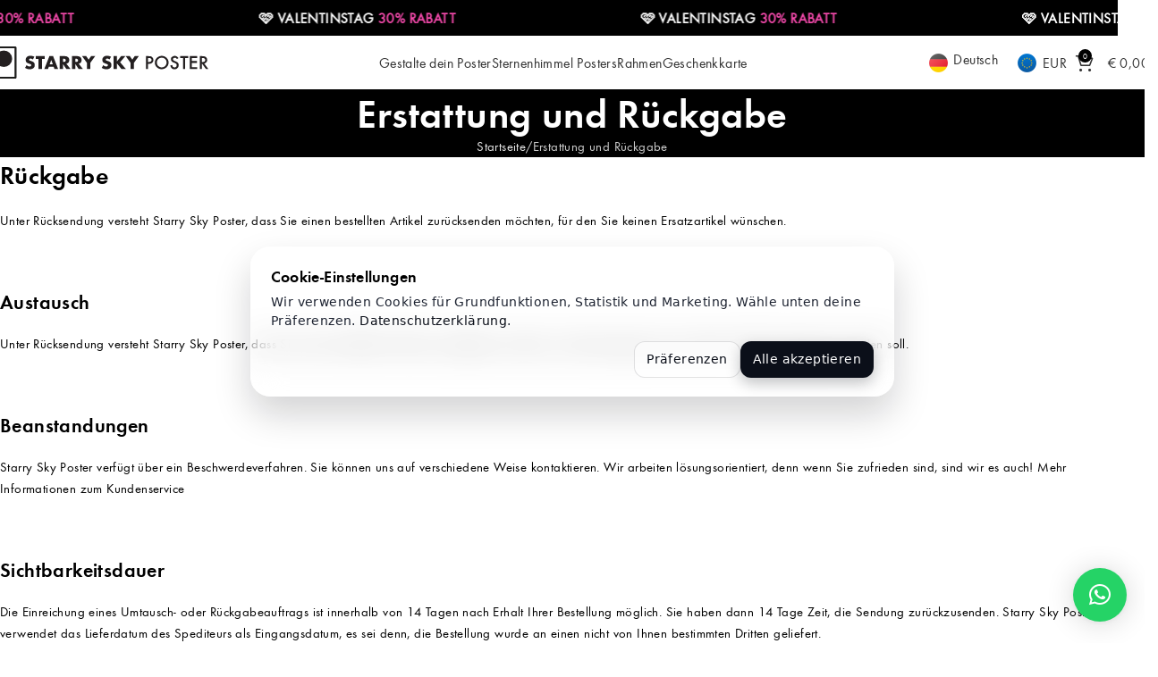

--- FILE ---
content_type: text/html; charset=UTF-8
request_url: https://www.starryskyposter.de/erstattung-und-rueckgabe/
body_size: 26481
content:
<!DOCTYPE html>
<html lang="de-DE">
<head>
	<meta charset="UTF-8">
	<link rel="profile" href="https://gmpg.org/xfn/11">
	<link rel="pingback" href="https://www.starryskyposter.de/xmlrpc.php">

	        <script>
            (function () {
                window.dataLayer = window.dataLayer || [];

                function gtag() {
                    dataLayer.push(arguments);
                }

                gtag('consent', 'default', {
                    ad_storage: 'denied',
                    analytics_storage: 'denied',
                    ad_user_data: 'denied',
                    ad_personalization: 'denied',
                    personalization_storage: 'denied',
                    functionality_storage: 'denied',
                    security_storage: 'granted'
                });
            })();
        </script>
    <script type="text/javascript" src="https://www.starryskyposter.com/wp-admin/admin-ajax.php?action=pll_xdata_check&#038;redirect=https%3A%2F%2Fwww.starryskyposter.de%2Ferstattung-und-rueckgabe%2F&#038;nonce=7c235e6d8d" async></script><meta name='robots' content='index, follow, max-image-preview:large, max-snippet:-1, max-video-preview:-1' />
	<style>img:is([sizes="auto" i], [sizes^="auto," i]) { contain-intrinsic-size: 3000px 1500px }</style>
	<link rel="alternate" href="https://www.starryskyposter.com/refund-returns/" hreflang="en" />
<link rel="alternate" href="https://www.starryskyposter.nl/terugbetaling-en-retourneren/" hreflang="nl-NL" />
<link rel="alternate" href="https://www.starryskyposter.be/terugbetaling-en-retourneren/" hreflang="nl-BE" />
<link rel="alternate" href="https://www.starryskyposter.de/erstattung-und-rueckgabe/" hreflang="de" />
<link rel="alternate" href="https://www.starryskyposter.co.uk/refund-returns/" hreflang="en-GB" />

<!-- Google Tag Manager for WordPress by gtm4wp.com -->
<script data-cfasync="false" data-pagespeed-no-defer>
	var gtm4wp_datalayer_name = "dataLayer";
	var dataLayer = dataLayer || [];
	const gtm4wp_use_sku_instead = false;
	const gtm4wp_currency = 'EUR';
	const gtm4wp_product_per_impression = 10;
	const gtm4wp_clear_ecommerce = true;
	const gtm4wp_datalayer_max_timeout = 2000;
</script>
<!-- End Google Tag Manager for WordPress by gtm4wp.com -->
	<!-- This site is optimized with the Yoast SEO Premium plugin v25.3.1 (Yoast SEO v26.3) - https://yoast.com/wordpress/plugins/seo/ -->
	<title>Erstattung und Rückgabe - Starry Sky Poster</title>
	<link rel="canonical" href="https://www.starryskyposter.de/erstattung-und-rueckgabe/" />
	<script type="application/ld+json" class="yoast-schema-graph">{"@context":"https://schema.org","@graph":[{"@type":"WebPage","@id":"https://www.starryskyposter.de/erstattung-und-rueckgabe/","url":"https://www.starryskyposter.de/erstattung-und-rueckgabe/","name":"Erstattung und Rückgabe - Starry Sky Poster","isPartOf":{"@id":"https://www.starryskyposter.de/#website"},"datePublished":"2022-04-22T17:45:46+00:00","dateModified":"2025-09-25T12:51:46+00:00","breadcrumb":{"@id":"https://www.starryskyposter.de/erstattung-und-rueckgabe/#breadcrumb"},"inLanguage":"de","potentialAction":[{"@type":"ReadAction","target":["https://www.starryskyposter.de/erstattung-und-rueckgabe/"]}]},{"@type":"BreadcrumbList","@id":"https://www.starryskyposter.de/erstattung-und-rueckgabe/#breadcrumb","itemListElement":[{"@type":"ListItem","position":1,"name":"Home","item":"https://www.starryskyposter.de/"},{"@type":"ListItem","position":2,"name":"Erstattung und Rückgabe"}]},{"@type":"WebSite","@id":"https://www.starryskyposter.de/#website","url":"https://www.starryskyposter.de/","name":"Starry Sky Poster","description":"","publisher":{"@id":"https://www.starryskyposter.de/#organization"},"potentialAction":[{"@type":"SearchAction","target":{"@type":"EntryPoint","urlTemplate":"https://www.starryskyposter.de/?s={search_term_string}"},"query-input":{"@type":"PropertyValueSpecification","valueRequired":true,"valueName":"search_term_string"}}],"inLanguage":"de"},{"@type":"Organization","@id":"https://www.starryskyposter.de/#organization","name":"Starry Sky Poster","url":"https://www.starryskyposter.de/","logo":{"@type":"ImageObject","inLanguage":"de","@id":"https://www.starryskyposter.de/#/schema/logo/image/","url":"https://www.starryskyposter.de/wp-content/uploads/starryskyposter/2021/11/logomail.png","contentUrl":"https://www.starryskyposter.de/wp-content/uploads/starryskyposter/2021/11/logomail.png","width":150,"height":74,"caption":"Starry Sky Poster"},"image":{"@id":"https://www.starryskyposter.de/#/schema/logo/image/"}}]}</script>
	<!-- / Yoast SEO Premium plugin. -->


<link rel='stylesheet' id='yith-wcmcs-shortcodes-css' href='https://www.starryskyposter.de/wp-content/plugins/yith-multi-currency-switcher-for-woocommerce/assets/css/shortcodes.css?ver=1.38.0' type='text/css' media='all' />
<style id='yith-wcmcs-shortcodes-inline-css' type='text/css'>

				:root {
				--title-color: #333333;
				--active-color: #04AE93;
				--active-shadow-color: #04AE9333;
				--text-color: #000000;
				--border-color: #B2B2B2;
				--background-color: #FFFFFF;
				--background-color-with-alpha: #FFFFFFF2;
			}
			
</style>
<link rel='stylesheet' id='custom_css-css' href='https://www.starryskyposter.de/wp-content/plugins/epia/assets/css/custom.css?ver=6.8.3' type='text/css' media='all' />
<style id='woocommerce-inline-inline-css' type='text/css'>
.woocommerce form .form-row .required { visibility: visible; }
</style>
<link rel='stylesheet' id='mollie-applepaydirect-css' href='https://www.starryskyposter.de/wp-content/plugins/mollie-payments-for-woocommerce/public/css/mollie-applepaydirect.min.css?ver=1762182949' type='text/css' media='screen' />
<link rel='stylesheet' id='js_composer_front-css' href='https://www.starryskyposter.de/wp-content/plugins/js_composer/assets/css/js_composer.min.css?ver=8.7.2' type='text/css' media='all' />
<link rel='stylesheet' id='yith-plugin-fw-icon-font-css' href='https://www.starryskyposter.de/wp-content/plugins/yith-multi-currency-switcher-for-woocommerce/plugin-fw/assets/css/yith-icon.css?ver=4.7.2' type='text/css' media='all' />
<link rel='stylesheet' id='woodmart-style-css' href='https://www.starryskyposter.de/wp-content/themes/woodmart/css/parts/base.min.css?ver=8.1.2' type='text/css' media='all' />
<link rel='stylesheet' id='wd-helpers-wpb-elem-css' href='https://www.starryskyposter.de/wp-content/themes/woodmart/css/parts/helpers-wpb-elem.min.css?ver=8.1.2' type='text/css' media='all' />
<link rel='stylesheet' id='wd-wpbakery-base-css' href='https://www.starryskyposter.de/wp-content/themes/woodmart/css/parts/int-wpb-base.min.css?ver=8.1.2' type='text/css' media='all' />
<link rel='stylesheet' id='wd-wpbakery-base-deprecated-css' href='https://www.starryskyposter.de/wp-content/themes/woodmart/css/parts/int-wpb-base-deprecated.min.css?ver=8.1.2' type='text/css' media='all' />
<link rel='stylesheet' id='wd-woocommerce-base-css' href='https://www.starryskyposter.de/wp-content/themes/woodmart/css/parts/woocommerce-base.min.css?ver=8.1.2' type='text/css' media='all' />
<link rel='stylesheet' id='wd-mod-star-rating-css' href='https://www.starryskyposter.de/wp-content/themes/woodmart/css/parts/mod-star-rating.min.css?ver=8.1.2' type='text/css' media='all' />
<link rel='stylesheet' id='wd-woocommerce-block-notices-css' href='https://www.starryskyposter.de/wp-content/themes/woodmart/css/parts/woo-mod-block-notices.min.css?ver=8.1.2' type='text/css' media='all' />
<link rel='stylesheet' id='wd-woo-opt-hide-larger-price-css' href='https://www.starryskyposter.de/wp-content/themes/woodmart/css/parts/woo-opt-hide-larger-price.min.css?ver=8.1.2' type='text/css' media='all' />
<link rel='stylesheet' id='wd-header-base-css' href='https://www.starryskyposter.de/wp-content/themes/woodmart/css/parts/header-base.min.css?ver=8.1.2' type='text/css' media='all' />
<link rel='stylesheet' id='wd-mod-tools-css' href='https://www.starryskyposter.de/wp-content/themes/woodmart/css/parts/mod-tools.min.css?ver=8.1.2' type='text/css' media='all' />
<link rel='stylesheet' id='wd-header-mobile-nav-dropdown-css' href='https://www.starryskyposter.de/wp-content/themes/woodmart/css/parts/header-el-mobile-nav-dropdown.min.css?ver=8.1.2' type='text/css' media='all' />
<link rel='stylesheet' id='wd-header-elements-base-css' href='https://www.starryskyposter.de/wp-content/themes/woodmart/css/parts/header-el-base.min.css?ver=8.1.2' type='text/css' media='all' />
<link rel='stylesheet' id='wd-header-cart-css' href='https://www.starryskyposter.de/wp-content/themes/woodmart/css/parts/header-el-cart.min.css?ver=8.1.2' type='text/css' media='all' />
<link rel='stylesheet' id='wd-widget-shopping-cart-css' href='https://www.starryskyposter.de/wp-content/themes/woodmart/css/parts/woo-widget-shopping-cart.min.css?ver=8.1.2' type='text/css' media='all' />
<link rel='stylesheet' id='wd-widget-product-list-css' href='https://www.starryskyposter.de/wp-content/themes/woodmart/css/parts/woo-widget-product-list.min.css?ver=8.1.2' type='text/css' media='all' />
<link rel='stylesheet' id='wd-page-title-css' href='https://www.starryskyposter.de/wp-content/themes/woodmart/css/parts/page-title.min.css?ver=8.1.2' type='text/css' media='all' />
<link rel='stylesheet' id='wd-footer-base-css' href='https://www.starryskyposter.de/wp-content/themes/woodmart/css/parts/footer-base.min.css?ver=8.1.2' type='text/css' media='all' />
<link rel='stylesheet' id='wd-widget-nav-css' href='https://www.starryskyposter.de/wp-content/themes/woodmart/css/parts/widget-nav.min.css?ver=8.1.2' type='text/css' media='all' />
<link rel='stylesheet' id='wd-header-banner-css' href='https://www.starryskyposter.de/wp-content/themes/woodmart/css/parts/opt-header-banner.min.css?ver=8.1.2' type='text/css' media='all' />
<link rel='stylesheet' id='wd-marquee-css' href='https://www.starryskyposter.de/wp-content/themes/woodmart/css/parts/el-marquee.min.css?ver=8.1.2' type='text/css' media='all' />
<script type="text/javascript" src="https://www.starryskyposter.de/wp-includes/js/jquery/jquery.min.js?ver=3.7.1" id="jquery-core-js"></script>
<script type="text/javascript" src="https://www.starryskyposter.de/wp-content/plugins/woocommerce/assets/js/jquery-blockui/jquery.blockUI.min.js?ver=2.7.0-wc.10.3.7" id="wc-jquery-blockui-js" data-wp-strategy="defer"></script>
<script type="text/javascript" id="wc-add-to-cart-js-extra">
/* <![CDATA[ */
var wc_add_to_cart_params = {"ajax_url":"\/wp-admin\/admin-ajax.php","wc_ajax_url":"\/?wc-ajax=%%endpoint%%","i18n_view_cart":"Warenkorb anzeigen","cart_url":"https:\/\/www.starryskyposter.de\/warenkorb\/","is_cart":"","cart_redirect_after_add":"no"};
/* ]]> */
</script>
<script type="text/javascript" src="https://www.starryskyposter.de/wp-content/plugins/woocommerce/assets/js/frontend/add-to-cart.min.js?ver=10.3.7" id="wc-add-to-cart-js" data-wp-strategy="defer"></script>
<script type="text/javascript" src="https://www.starryskyposter.de/wp-content/plugins/woocommerce/assets/js/js-cookie/js.cookie.min.js?ver=2.1.4-wc.10.3.7" id="wc-js-cookie-js" defer="defer" data-wp-strategy="defer"></script>
<script type="text/javascript" id="woocommerce-js-extra">
/* <![CDATA[ */
var woocommerce_params = {"ajax_url":"\/wp-admin\/admin-ajax.php","wc_ajax_url":"\/?wc-ajax=%%endpoint%%","i18n_password_show":"Passwort anzeigen","i18n_password_hide":"Passwort ausblenden"};
/* ]]> */
</script>
<script type="text/javascript" src="https://www.starryskyposter.de/wp-content/plugins/woocommerce/assets/js/frontend/woocommerce.min.js?ver=10.3.7" id="woocommerce-js" defer="defer" data-wp-strategy="defer"></script>
<script type="text/javascript" src="https://www.starryskyposter.de/wp-content/plugins/js_composer/assets/js/vendors/woocommerce-add-to-cart.js?ver=8.7.2" id="vc_woocommerce-add-to-cart-js-js"></script>
<script type="text/javascript" src="https://www.starryskyposter.de/wp-content/themes/woodmart/js/libs/device.min.js?ver=8.1.2" id="wd-device-library-js"></script>
<script type="text/javascript" src="https://www.starryskyposter.de/wp-content/themes/woodmart/js/scripts/global/scrollBar.min.js?ver=8.1.2" id="wd-scrollbar-js"></script>
<script></script><link rel="https://api.w.org/" href="https://www.starryskyposter.de/wp-json/" /><link rel="alternate" title="JSON" type="application/json" href="https://www.starryskyposter.de/wp-json/wp/v2/pages/8317" /><link rel='shortlink' href='https://www.starryskyposter.de/?p=8317' />

<!-- Google Tag Manager for WordPress by gtm4wp.com -->
<!-- GTM Container placement set to automatic -->
<script data-cfasync="false" data-pagespeed-no-defer>
	var dataLayer_content = {"pagePostType":"page","pagePostType2":"single-page","pagePostAuthor":"kay_dz97s9j8","browserName":"","browserVersion":"","browserEngineName":"","browserEngineVersion":"","osName":"","osVersion":"","deviceType":"bot","deviceManufacturer":"","deviceModel":"","customerTotalOrders":0,"customerTotalOrderValue":0,"customerFirstName":"","customerLastName":"","customerBillingFirstName":"","customerBillingLastName":"","customerBillingCompany":"","customerBillingAddress1":"","customerBillingAddress2":"","customerBillingCity":"","customerBillingState":"","customerBillingPostcode":"","customerBillingCountry":"","customerBillingEmail":"","customerBillingEmailHash":"","customerBillingPhone":"","customerShippingFirstName":"","customerShippingLastName":"","customerShippingCompany":"","customerShippingAddress1":"","customerShippingAddress2":"","customerShippingCity":"","customerShippingState":"","customerShippingPostcode":"","customerShippingCountry":"","cartContent":{"totals":{"applied_coupons":[],"discount_total":0,"subtotal":0,"total":0},"items":[]}};
	dataLayer.push( dataLayer_content );
</script>
<script data-cfasync="false" data-pagespeed-no-defer>
(function(w,d,s,l,i){w[l]=w[l]||[];w[l].push({'gtm.start':
new Date().getTime(),event:'gtm.js'});var f=d.getElementsByTagName(s)[0],
j=d.createElement(s),dl=l!='dataLayer'?'&l='+l:'';j.async=true;j.src=
'//www.googletagmanager.com/gtm.js?id='+i+dl;f.parentNode.insertBefore(j,f);
})(window,document,'script','dataLayer','GTM-P7QTD85V');
</script>
<!-- End Google Tag Manager for WordPress by gtm4wp.com -->					<meta name="viewport" content="width=device-width, initial-scale=1.0, maximum-scale=1.0, user-scalable=no">
									<meta name="generator" content="speculation-rules 1.6.0">
	<noscript><style>.woocommerce-product-gallery{ opacity: 1 !important; }</style></noscript>
	<meta name="generator" content="Powered by WPBakery Page Builder - drag and drop page builder for WordPress."/>
<link rel="icon" href="https://www.starryskyposter.de/wp-content/uploads/starryskyposter/2021/11/cropped-favicon-32x32.png" sizes="32x32" />
<link rel="icon" href="https://www.starryskyposter.de/wp-content/uploads/starryskyposter/2021/11/cropped-favicon-192x192.png" sizes="192x192" />
<link rel="apple-touch-icon" href="https://www.starryskyposter.de/wp-content/uploads/starryskyposter/2021/11/cropped-favicon-180x180.png" />
<meta name="msapplication-TileImage" content="https://www.starryskyposter.de/wp-content/uploads/starryskyposter/2021/11/cropped-favicon-270x270.png" />
<style>
		
		</style><noscript><style> .wpb_animate_when_almost_visible { opacity: 1; }</style></noscript>			<style id="wd-style-default_header-css" data-type="wd-style-default_header">
				:root{
	--wd-top-bar-h: .00001px;
	--wd-top-bar-sm-h: .00001px;
	--wd-top-bar-sticky-h: .00001px;
	--wd-top-bar-brd-w: .00001px;

	--wd-header-general-h: 60px;
	--wd-header-general-sm-h: 50px;
	--wd-header-general-sticky-h: .00001px;
	--wd-header-general-brd-w: .00001px;

	--wd-header-bottom-h: .00001px;
	--wd-header-bottom-sm-h: .00001px;
	--wd-header-bottom-sticky-h: .00001px;
	--wd-header-bottom-brd-w: .00001px;

	--wd-header-clone-h: .00001px;

	--wd-header-brd-w: calc(var(--wd-top-bar-brd-w) + var(--wd-header-general-brd-w) + var(--wd-header-bottom-brd-w));
	--wd-header-h: calc(var(--wd-top-bar-h) + var(--wd-header-general-h) + var(--wd-header-bottom-h) + var(--wd-header-brd-w));
	--wd-header-sticky-h: calc(var(--wd-top-bar-sticky-h) + var(--wd-header-general-sticky-h) + var(--wd-header-bottom-sticky-h) + var(--wd-header-clone-h) + var(--wd-header-brd-w));
	--wd-header-sm-h: calc(var(--wd-top-bar-sm-h) + var(--wd-header-general-sm-h) + var(--wd-header-bottom-sm-h) + var(--wd-header-brd-w));
}








		
.whb-top-bar {
	background-color: rgba(0, 0, 0, 1);
}

.whb-header-bottom {
	background-color: rgba(0, 0, 0, 1);
}
			</style>
						<style id="wd-style-theme_settings_default-css" data-type="wd-style-theme_settings_default">
				@font-face {
	font-weight: normal;
	font-style: normal;
	font-family: "woodmart-font";
	src: url("//www.starryskyposter.de/wp-content/themes/woodmart/fonts/woodmart-font-1-400.woff2?v=8.1.2") format("woff2");
}

:root {
	--wd-header-banner-h: 40px;
	--wd-text-font: "epia regular", Arial, Helvetica, sans-serif;
	--wd-text-font-weight: 400;
	--wd-text-color: rgb(0,0,0);
	--wd-text-font-size: 15px;
	--wd-title-font: "epia bold", Arial, Helvetica, sans-serif;
	--wd-title-font-weight: 500;
	--wd-title-color: rgb(0,0,0);
	--wd-entities-title-font: "epia regular", Arial, Helvetica, sans-serif;
	--wd-entities-title-font-weight: 400;
	--wd-entities-title-color: rgb(0,0,0);
	--wd-entities-title-color-hover: rgba(51, 51, 51, 0.65);
	--wd-alternative-font: Arial, Helvetica, sans-serif;
	--wd-widget-title-font: "epia regular", Arial, Helvetica, sans-serif;
	--wd-widget-title-font-weight: 400;
	--wd-widget-title-transform: none;
	--wd-widget-title-color: rgb(0,0,0);
	--wd-widget-title-font-size: 16px;
	--wd-header-el-font: "epia regular", Arial, Helvetica, sans-serif;
	--wd-header-el-font-weight: 400;
	--wd-header-el-transform: none;
	--wd-header-el-font-size: 16px;
	--wd-primary-color: rgb(0,0,0);
	--wd-alternative-color: rgb(251,188,52);
	--wd-link-color: rgb(51,51,51);
	--wd-link-color-hover: rgb(36,36,36);
	--btn-default-transform: capitalize;
	--btn-default-bgcolor: rgb(247,247,247);
	--btn-default-bgcolor-hover: rgb(239,239,239);
	--btn-accented-transform: capitalize;
	--btn-accented-bgcolor: rgb(0,0,0);
	--btn-accented-bgcolor-hover: rgb(22,22,22);
	--btn-transform: capitalize;
	--wd-form-brd-width: 2px;
	--notices-success-bg: #459647;
	--notices-success-color: #fff;
	--notices-warning-bg: rgb(247,247,247);
	--notices-warning-color: rgb(0,0,0);
}
.wd-popup.wd-age-verify {
	--wd-popup-width: 500px;
}
.wd-popup.wd-promo-popup {
	background-color: rgb(180,8,0);
	background-image: none;
	background-repeat: no-repeat;
	background-size: contain;
	background-position: left center;
	--wd-popup-width: 800px;
}
.header-banner {
	background-color: rgb(0,0,0);
	background-image: none;
}
.woodmart-woocommerce-layered-nav .wd-scroll-content {
	max-height: 350px;
}
.wd-page-title {
	background-color: rgb(0,0,0);
	background-image: none;
	background-size: cover;
	background-position: center center;
}
.wd-footer {
	background-color: rgb(16,16,16);
	background-image: none;
}
html .wd-page-content .wd-product .product-wrapper .wd-entities-title, html .wd-product .price, html .wd-product .price > .amount, html .wd-product .price ins > .amount {
	font-size: 18px;
}
html .wd-nav.wd-nav-main > li > a, html .wd-dropdown-menu.wd-design-sized .wd-sub-menu > li > a, body .wd-dropdown-menu.wd-design-full-width .wd-sub-menu > li > a, body .wd-dropdown-menu.wd-design-aside .wd-wp-menu > .sub-sub-menu > li > a, body .wd-dropdown-menu.wd-design-aside .wd-sub-menu .wd-sub-menu > li > a, html .wd-dropdown-menu.wd-design-sized .sub-sub-menu li a, html .wd-dropdown-menu.wd-design-full-width .sub-sub-menu li a, body .wd-dropdown-menu.wd-design-aside .wd-wp-menu > .sub-sub-menu .sub-sub-menu li a, body .wd-dropdown-menu.wd-design-aside .wd-sub-menu .wd-sub-menu .sub-sub-menu li a, html .wd-dropdown-menu.wd-design-default .wd-sub-menu li a, html .wd-nav.wd-nav-secondary > li > a, .whb-top-bar .wd-nav.wd-nav-secondary > li > a, .whb-general-header .wd-nav.wd-nav-secondary > li > a, .whb-header-bottom .wd-nav.wd-nav-secondary > li > a, html .wd-nav-mobile > li > a, html .wd-nav-mobile .wd-sub-menu li a, html .wd-nav.wd-layout-drilldown > li > a, html .wd-nav.wd-layout-drilldown > li [class*="sub-menu"] > :is(.menu-item,.wd-drilldown-back) > a, html .wd-nav.wd-layout-drilldown .woocommerce-MyAccount-navigation-link > a {
	font-weight: 400;
	font-size: 16px;
}
.page .wd-page-content {
	background-color: rgb(15,25,47);
	background-image: none;
}
.single-product .wd-page-content {
	background-color: rgb(249,249,249);
	background-image: none;
}
.wd-popup.popup-quick-view {
	--wd-popup-width: 920px;
}

@media (max-width: 1024px) {
	:root {
		--wd-header-banner-h: 40px;
	}

}

@media (max-width: 768.98px) {
	:root {
		--wd-widget-title-font-size: 16px;
	}

}
:root{
--wd-container-w: 1440px;
--wd-form-brd-radius: 0px;
--btn-default-color: #333;
--btn-default-color-hover: #333;
--btn-accented-color: #fff;
--btn-accented-color-hover: #fff;
--btn-default-brd-radius: 35px;
--btn-default-box-shadow: none;
--btn-default-box-shadow-hover: none;
--btn-accented-brd-radius: 35px;
--btn-accented-box-shadow: none;
--btn-accented-box-shadow-hover: none;
--wd-brd-radius: 0px;
}

@media (min-width: 1440px) {
[data-vc-full-width]:not([data-vc-stretch-content]),
:is(.vc_section, .vc_row).wd-section-stretch {
padding-left: calc((100vw - 1440px - var(--wd-sticky-nav-w) - var(--wd-scroll-w)) / 2);
padding-right: calc((100vw - 1440px - var(--wd-sticky-nav-w) - var(--wd-scroll-w)) / 2);
}
}

rs-slides :is([data-type=text],[data-type=button]) {
font-family: epia regular !important;
}
rs-slides :is(h1,h2,h3,h4,h5,h6)[data-type=text] {
font-family: epia bold !important;
}

@font-face {
	font-family: "epia bold";
	src: url("//www.starryskyposter.de/wp-content/uploads/starryskyposter/2025/01/epia-bold.woff2") format("woff2"), 
url("//www.starryskyposter.de/wp-content/uploads/starryskyposter/2025/01/epia-bold.woff") format("woff");
	font-weight: 600;
	font-style: normal;
}

@font-face {
	font-family: "epia regular";
	src: url("//www.starryskyposter.de/wp-content/uploads/starryskyposter/2025/01/epia-regular.woff2") format("woff2"), 
url("//www.starryskyposter.de/wp-content/uploads/starryskyposter/2025/01/epia-regular.woff") format("woff");
	font-weight: 400;
	font-style: normal;
}


.c-discount {
    color: #f54aac!important;
}
.c-discount__item-perc {
    background: #f54aac!important;
    color: #000000!important;
		padding: 5px 15px!important;
    font-size: 13px!important;
}

.promo-banner .banner-image :is(img,picture,video){
	    object-position: bottom!important;
}
.discount--label-container .text--holder{color: #000000!important;}
.discount--label{border-top: 110px solid #f54aac!important;}

.submenu .submenu-item .price ins span bdi, .left--checkout .price {
    background: #000000;
    color: #ff67be!important;
    padding: 5px 10px;
}
.price ins .woocommerce-Price-amount, .cart__item-price > .amount{
    font-weight: bold;
    background: #000000;
    color: #ff67be!important;
    padding: 5px 10px;
    font-size: 15px;
}
body.woocommerce-checkout .cmplz-soft-cookiewall,
body.woocommerce-cart .cmplz-soft-cookiewall,
body.customize--panel .cmplz-soft-cookiewall {
	display:none !important;
}

/*  */
.yith-wcmcs-shortcode {
	display: none;	
}

a[href="#pll_switcher"] > span > img {
	height: 25px !important;
}

.yith-wcmcs-currency {
	margin-bottom: 0;	
}

.whb-header .wd-header-text.reset-last-child {
	padding-right: 0;
	flex: unset;
}

#menu-currency .wd-sub-menu {
	max-height: 474px;
	overflow: auto;
}

ul[id^=menu-language] .woodmart-nav-link img,
#menu-currency .woodmart-nav-link img {
    height: 25px !important;
    width: 25px !important;
    max-height: unset !important;
    max-width: unset;
}

ul[id^=menu-language] .woodmart-nav-link,
#menu-currency .woodmart-nav-link {
	padding: 10px;
}

.yith-wcmcs-currency-list .yith-wcmcs-currencies-dropdown{
	width:130px;
}

.yith-wcmcs-selected-currency.yith-wcmcs-shortcode-style {
	width: 125px;
	padding: 4px 10px;
	background: none;
	border: none;
}

.yith-wcmcs-shortcode{
	margin:0;
}

.amount {
	color: rgb(170 0 22);
}

table tr:last-child td, table tr:last-child th {
	border-bottom: none;
}

.wd-nav-mobile > li > a {
	color: #000;
}

.wd-nav-mobile:hover > li > a {
	opacity: .6;
}

.wd-nav-mobile > li > a:hover {
	opacity: 1;
}

#menu-side-menu .nav-link-text {
	position: relative;	
}

#menu-side-menu .nav-link-text:after{
	content: '';
	position: absolute;
	top: 100%;
	left: 0;
	width: 0;
	height: 2px;
	background-color: var(--wd-primary-color);
	transition: width 0.6s cubic-bezier(0.19, 1, 0.22, 1);
}

#menu-side-menu .menu-item:hover .nav-link-text:after {
	width: 100%;
}

.wd-heading{
	justify-content: flex-start;
	padding: 0px 15px 25px 15px;
	font-size: 15px;
	border-bottom: 0;
}
.mobile-nav.wd-side-hidden.wd-side-hidden-nav.wd-left.wd-opener-arrow.wd-opened {
	padding: 25px;
}
.wd-nav-mobile>li>a{
	border-bottom:0!important;
	font-size:20px!important;
}
.wd-nav-mobile>li {
	margin-bottom: 10px;
}
.cta-mainmenu{
	background: #f6f6f6;
	padding: 0 20px;
}
*{
	letter-spacing: .025rem;
}
.wd-nav>li>a{
	text-transform: none;
}

.header-banner-display .header-banner { 
	z-index:0;
}

.woocommerce-billing-fields ::-webkit-input-placeholder {
	visibility: hidden;
}

.woocommerce-checkout-review-order-table :is(th,td) {
	font-size: 12px;
}

.wd-billing-details {
	font-size: 12px;
}

#background-checkout { 
	position: fixed;
	height: 100%;
	width: 50%;
	top: 0;
}

.woocommerce-cart-form__contents td.product-thumbnail,
th.product-thumbnail,
.woocommerce-cart-form__cart-item .product-quantity,
.woocommerce-cart-form__cart-item .product-subtotal,
.woocommerce-cart-form__contents thead {
	display:none;
}
a.ywgc-show-giftcard {
	color: #000;
}
.discount--info {
	display: none !important;
}

wc-order-attribution-inputs {
	display: none;
}

#max-600 {
	max-width: 600px;
}

.wd-dropdown-menu.wd-design-default{
	padding:0;
}

.wd-sub-menu li:hover{
	background: #f6f6f6;
}

.wd-sub-menu li>a{
	padding:10px;
	padding: 15px 10px;
}
.row.product-image-summary-wrap{
	padding: 30px;
}

.container.related-and-upsells{
	background: #f6f6f2;
	padding: 50px;
}


.row.product-image-summary-wrap{
	padding: 30px;
}

.container.related-and-upsells{
	background: #f6f6f2;
	padding: 50px;
}

.page-title.page-title-default.title-size-small.title-design-default.color-scheme-dark.with-back-btn.title-shop {
	margin-bottom: 0;
}

.whb-main-header .info-box-wrapper {
	width: auto !important;
}

.container.related-and-upsells {
	margin-top: 50px;
}

.gift-cards-list .ywgc-amount-buttons {
	padding: 0;
	width: 16.66%;
	max-width: 16.66%;
	font-size: 15px;
}

#ywgc-manual-amount {
	padding: 0;
}

.ywgc-manual-amount-error {
	width: 100%;
}

.cart-subtotal[data-sale="0"] bdi,
tr.cart_item .product-total .checkout-regular-price[data-sale="0"] .amount {
	text-decoration: none !important;	
}

/* -------------- */

@media (max-width: 768px) {
	#menu-currency > li > a > span {
		display: none;
	}

	form.woocommerce-checkout>.checkout-order-review {
		flex: 100%;
		max-width: unset;
	}

	.cart-totals-section {
		padding: 0 !important;
	}

	.cart-content-wrapper>.cart-totals-section .cart-totals-inner {
		padding: 15px;
	}

	.cart-totals-inner .netprice,
	.order-total td {
		padding-top: 15px;
	}

	.cart-totals-inner tr,
	.cart_totals .fee:not(.gateway--fee) {
		margin-bottom: 0 !important;
		display: flex;
		padding-bottom: 0 !important;
		border-bottom: 1px solid var(--brdcolor-gray-300);
	}

	tr.order-total strong .amount {
		font-size: 22px !important;
	}

	tr.order-total {
		padding-bottom: 15px;
	}

	.cart-totals-inner :is(thead,th) {
		display: inherit !important;
		border-bottom: 0;
		width: 100%;
	}

	.cart-totals-inner .shop_table_responsive tr {
		border-bottom: 0;
	}


	.shop_table_responsive :is(thead,th) {
		display: none
	}


	.shop_table_responsive td:before {
		display: none !important;
	}
}

tr.cart_item .product-total .amount {
	text-decoration-line: line-through;
}

/*  NEW */

.cart_totals  table :is(tbody,tfoot) th {
	padding-right: 0;
}

.cart-subtotal:not(#cart-subtotal) {
	display: none !important;
}

#cart-subtotal {
	font-size: 17px;
}

#cart-subtotal bdi { 
	text-decoration: line-through;
}

.woocommerce-checkout td.product-total, 
.woocommerce-checkout .cart-subtotal td, 
.woocommerce-checkout tr.fee td {
	width: 190px !important;
}

/* NEW 5-12-2023 */

.wpb-js-composer .whb-main-header .info-box-carousel-wrapper .info-box-carousel,
.woodmart-product-design-default .whb-header,
.woocommerce-cart .site-content {
	margin-bottom: 0;	
}

.woocommerce-message[data-0="discount"] div a {
	color: #000;
	cursor: pointer;
	text-transform: uppercase;
	font-size: 13px;
	padding: 5px 10px;
}

@media only screen and (max-width: 360px) {
	.woocommerce-message[data-0="discount"] > div {
		font-size: 12px !important;
	}

	.woocommerce-message[data-0="discount"] a {
		font-size: 11px !important;
		padding: 2px 10px !important;
	}
}

@media only screen and (max-width: 600px) {
	.woocommerce-checkout-review-order-table :is(th,td) {
		font-size: 12px;
	}

	.woocommerce-message[data-0="discount"] div a:last-child {
		margin-top: 5px;
	}

	.woocommerce-message[data-0="discount"] div a {
		display: grid;
		width: fit-content;
		margin: 0 auto;
	}
}

.woocommerce-message[data-0="discount"]:before {
	display: none;	
}

.woocommerce-message[data-0="discount"] {
	background: #E9FDE2;
	color: #41712B;
	padding: 10px;
	padding-inline: 0 !important;
	text-align: center;
}

.woocommerce-message[data-0="discount"] > div {
	width: 100%;
	font-size: 16px;
}

.woocommerce.cart-content-wrapper {
	margin: 20px 0;
}

.woocommerce.cart-content-wrapper ~ .woocommerce-info {
	width: fit-content;
}

.gift-card-content-editor {
	margin-top: 20px;
}

.mobile-nav .parent--open-menu > ul {
	display: block !important;
}

.mobile-nav .parent--open-menu .wd-nav-opener {
	pointer-events: none;
}

.mobile-nav .parent--open-menu .wd-nav-opener:after {
	transform: rotate(90deg);
}

.mobile-nav .parent--open-menu > ul a {
	color: var(--color-gray-800);
	padding-left: 30px;
	text-transform: uppercase;
	font-weight: 600;
}

.mobile-nav .parent--open-menu > ul a:before {
	content: "-";
	padding-right: 5px;
}

/* //////////////////// */

.woocommerce-cart .cart_totals .fee > td {
	width: 100%;
}

@media only screen and (min-width: 701px) {
	.customize--panel .right--column {
		order: 1;
	}
	.customize--panel .left--column {
		order: 2;
	}
}

@media only screen and (max-width: 1024px) {
	.product-thumbnail[data-product="birth-poster"] {
		padding: 15px 3px;
	}

	td.product-thumbnail img {
		min-width: 100px;
		max-width: 100px;
	}
}

@media only screen and (max-width: 768px) {
	.woocommerce-checkout>.checkout-order-review {
		padding: 20px;
		margin: -20px;
		flex: auto;
		max-width: fit-content;
	}

	.product-thumbnail[data-product="birth-poster"] {
		padding: 0;
	}

	.zoomable.zoom iframe {
		transform: scale(3.5) !important;
	}

	.woocommerce-cart .cart-subtotal > td,
	.woocommerce-cart .cart_totals .fee > td {
		justify-content: space-between;
		width: 140px !important;
	}

	.cart_totals .fee:not(.gateway--fee) {
		padding-bottom: 10px;
	}

	.woocommerce-checkout .fee:not(.gateway--fee) td:after {
		display: none;
	}
}

.zoomable.zoom {
	background: #ededed;
}

.zoomable .close--button svg {
	width: 50px;
	height: 50px;
	padding: 0 8px;
	top: 45px;
	position: relative;
	background: #fff;
	border-radius: 50%;
	cursor: pointer;
}

.zoomable .close--button {
	display: none;
	position: relative;
	top: 2px;
	left: 1px;
	text-align: center;
}

.zoomable.zoom .close--button {
	display: block;
}

.woocommerce-cart-form .product-thumbnail[data-product="birth-poster"] {
	overflow: visible;
}

.cart-widget-side .woocommerce-mini-cart .mini_cart_item[data-sizeval="70x100"] iframe {
	height: 47px !important;
}

.cart-widget-side .woocommerce-mini-cart .mini_cart_item[data-sizeval="70x100"] {
	height: 75px;
}

.preview--iframe-holder {
	text-align: center;
	overflow-x: scroll;
}

.preview--iframe-holder iframe.attachment-woocommerce_thumbnail.size-woocommerce_thumbnail {
	height: 542px;
	width: 386px;
}

.preview--iframe-holder iframe.attachment-woocommerce_thumbnail.size-woocommerce_thumbnail[data-sizeval="70x100"] {
	height: 401px !important;
	width: 570px !important;
}

.zoomable {
	height: 135px;
	width: 97px;
	cursor: pointer;
	transition: all .3s ;
}

.zoomable .background {
	position: relative;
}

.zoomable.zoom .svg--holder {
	display: none;
}

.zoomable .svg--holder {
	box-shadow: 0 1px 3px rgba(0,0,0,0.12), 0 1px 2px rgba(0,0,0,0.24);
	position: absolute;
	top: 0;
	bottom: 0;
	left: 0;
	right: 0;
	margin: auto;
	width: 45px;
	height: 45px;
	background: #fff;
	border-radius: 50%;
}

.svg--holder svg {
	width: 25px;
	margin: auto;
	position: absolute;
	top: 0;
	bottom: 0;
	left: 0;
	right: 0;
}

.zoomable.zoom .background { 
	position: fixed;
	height: 135px;
	width: 97px;
	width: 100%;
	height: 100%;
	left: 0;
	top: 0;
	background-color: rgba(0, 0, 0, 0.48);
	z-index: 1000;

	transition: all .3s;
}

.zoomable.zoom iframe {
	position: fixed;
	margin: auto;
	left: 0;
	right: 0;
	top: 100px;
	transform: scale(6);
	transition: all .5s;
	transform-origin: top;

	transition: all .3s;
}

iframe.attachment-woocommerce_thumbnail.size-woocommerce_thumbnail {
	pointer-events: none;
}

.mini-cart--iframe-holder iframe {
	width: 66px !important;
	height: 92px !important;
}

iframe[data-sizeval="70x100"] {
	height: 68px !important;
}

td.product-thumbnail img {
	min-width: 100px;
	max-width: 100px;
}

.mini-cart--iframe-holder {
	width: 65px;
	height: 90px;
	margin-right: 10px;
}

/**/

.live-sale-notification-parent {
	display: none;

	background: #fff;
	position: fixed;
	bottom: 20px;
	left: 20px;
	border-radius: 4px;
	z-index: 1000;
	box-shadow: 0 19px 38px rgba(0,0,0,0.30), 0 15px 12px rgba(0,0,0,0.22);
}

.sales-close svg {
	width: 20px;
	margin: 8px;
}

.sales-close {
	cursor: pointer;
	display: flex;
}

.live-sale-notification {
	display: flex;
	max-width: 325px;
	height: 90px;
}

.live-sale-notification .text-holder {
	color: #000;
	display: flex;
	flex-direction: column;
	justify-content: center;
	padding: 0 10px;
}

.live-sale-notification .name-holder {
	font-weight: bold;
	padding: 2px 0px;
	font-size: 13px;
}

.live-sale-notification .image-holder {
	min-width: 80px;
	width: 80px;
}

.live-sale-notification .text-holder,
.live-sale-notification .text-holder * {
	white-space: nowrap;
	overflow: hidden;
	text-overflow: ellipsis;
}

.live-sale-notification .image-holder,
.live-sale-notification .image-holder img {
	height: 100%;
}

/**/

#shipping_method h4 {
	margin-bottom: 0;
	font-size:13px;
}

#payment #shipping_method label {
	padding: 15px 0 15px 30px;
	cursor: pointer;
}

#payment #shipping_method > div > p {
	display: none !important;
}

#payment #shipping_method li.active {
	border-color: #1c1c1c;
}

#shipping_method li.active input.shipping_method {
	accent-color: #232323;
}

#payment #shipping_method li:focus {
	outline: 3px solid rgba(0,125,250,.6);
	outline-offset: 1px;
}

#shipping_method .shipping_method {
	position: absolute !important;
	height: calc(100% - 13px);
	float: left !important;
}

#shipping_method .woocommerce-Price-amount {
	margin-left: 10px;
	font-size: 13px;
	vertical-align: top;
}

#shipping_method p {
	font-size: 12px;
	margin-bottom: 0;
}

#payment #shipping_method {
	margin-bottom: 30px;
}

#shipping_method ~ div {
	display: none !important;
}

#payment #shipping_method li {
	width: 100%;
	position: relative;
	background: #fff;
	border-radius: 2px;
	margin: 0;
	margin-bottom: 5px;
	border: 2px solid #e3e3e3;
	cursor: pointer;
}

.cart-content-wrapper .woocommerce-shipping-totals.shipping {
	display: none;
}

td.product-total, .cart-subtotal td, tr.fee td {
	width: 100px !important;
}

#order_shipping_heading,
#order_payment_heading,
#order_review_heading {
	text-align: center;
	text-transform: uppercase;
	margin-bottom: 10px;
}

.payment_methods {
	background: #fff;
	overflow-x: auto;
	margin-bottom: 20px;
	padding: 10px 0 0px;
}

.payment_methods li {
	margin-bottom: 20px;
}

.woocommerce-cart #order_shipping_heading,
.woocommerce-cart #shipping_method {
	display: none;
}

/* ----- */

.woocommerce-cart .page-title,
.woocommerce-checkout .page-title {
	margin-bottom: 0;
}

.woocommerce-checkout .woocommerce .woocommerce-info {
	margin: 0 -15px 20px;
}

.woocommerce-tabs {
	padding-top: 20px;
}

.woodmart-product-design-default .whb-header {
	/* 	margin-bottom: 10px !important; */
}

body:not(.customize--panel) .woodmart-product-design-default .whb-header {
	margin-bottom: 10px;
}

.woodmart-product-design-default .single-breadcrumbs-wrapper {
	margin-bottom: 15px;
}

.wd-logo img[src$=".svg"] {
	width: 100%;
}

.pll-parent-menu-item .wd-dropdown {
	margin: 5px 1px 0;
}

.pll-parent-menu-item .wd-dropdown-menu.wd-design-default {
	--wd-dropdown-width: 200px;
	padding:0;
}

.includes_tax {
	display: none;
}



.cat-design-replace-title .hover-mask{
	top:inherit;
}

.wd-before-add-to-cart, .wd-after-add-to-cart {
	margin-bottom: 15px;
}

.static--summary {
	place-content: center;
}

.static--summary p {
	margin: 5px;
}

p.instock {
	color: #4CAF50;
	border-radius: 2px;
	order: 4;
	margin: 0 0 10px 0;
	width: fit-content;
	padding: 0.3rem .5rem;
	display: inline-block;
	font-weight: bold;
	border: 1px solid currentColor;
	font-size: 14px;
}

.cat-design-replace-title .wd-entities-title{
	border-radius:35px;
}

.wd-add-btn{
	display:none;
}

.includes_tax .amount {
	color: inherit;
	font-weight: inherit;
	font-size: inherit;
}

.ywgc_have_code {
	margin: 0;
}

.ywgc_enter_code {
	padding: 0 20px;
	margin: 0;
	text-align: left;
}

.ywgc_apply_gift_card_button {
	background-color: #0063c9 !important;
}

.ywgc_apply_gift_card_button:hover {
	background-color: #0080e2 !important;
}

.single_add_to_cart_button{    
	padding: 17px 33px;
}

tr.fee:not(.gateway--fee).coupon-love25 {
	background: #dcfad7;
}

a.single_add_to_cart_button.button.alt {
	box-shadow: 0 10px 20px rgba(0,0,0,0.19), 0 6px 6px rgba(0,0,0,0.23);
	font-size: 15px;
}

ul.tabs.wc-tabs {
	display: none;
}

.wpb-js-composer .info-box-carousel-wrapper {
	margin-bottom: 0px !important;
}

.cart-totals-inner .woocommerce-shipping-destination {
	display: none;
}

.wd-header-text .wd-underline-colored u {
	text-decoration: underline;
	font-weight: bold;
}

.group_table td.product-thumbnail, .woocommerce-cart-form__contents td.product-thumbnail {
	max-height: 140px !important;
}

.v-center{
	display: flex;
	justify-content: center;
	align-items: center;
}

.wd-accordion-title.wd-opener-pos-right{
	display:none;
}

.product-labels.labels-rounded {
	display: none;
}

.related-and-upsells {
	margin-top: 40px;
}

.wpb-js-composer .info-box-carousel-wrapper {
	margin-bottom: 0;
}

/* CURRENCY SWITCHER FOR HEADER DESKTOP */
.whb-main-header .woo-multi-currency.wmc-shortcode.plain-vertical {
	position: relative;
	top: 7px;
	z-index: 10;
}

.whb-main-header .wmc-current-currency > i {
	border-radius: 50%;
	margin: -10px -10px -10px -15px !important;
	width: 40px;
	height: 40px;
}

.whb-main-header .vi-flag-64.flag-eu {
	background-position: -138px -320px;
}

.whb-main-header .wmc-current-currency-arrow {
	right: -2px !important;
}

.whb-main-header .woo-multi-currency.wmc-shortcode.plain-vertical .wmc-currency-wrapper span.wmc-current-currency {
	padding: 4px 15px;
	border-radius: 2px;
}

.whb-main-header .wmc-sub-currency i {
	margin: -10px -13px;
	border-radius: 50%;
	width: 40px;
	height: 40px;
}

.whb-main-header i.vi-flag-64.flag-gb {
	background-position: -649px -319px;
}

.whb-main-header .wmc-currency {
	padding: 0 !important;
}

.whb-main-header .wmc-currency > a {
	padding: 5px 14px !important;
}

.whb-main-header .woo-multi-currency.wmc-shortcode.plain-vertical .wmc-currency-wrapper .wmc-sub-currency .wmc-currency a span {
	padding-left: 11px;
}

.order-total bdi,
.cart_totals .fee:not(.gateway--fee),
.woocommerce-checkout-review-order-table .fee:not(.gateway--fee),
.ywgc-gift-card-applied {
	background: rgb(255 246 198);
}

.fee:not(.gateway--fee) th:before,
.ywgc-gift-card-applied th:before {
	content: "\1F381";
	width: 20px;
	height: 15px;
	display: inline-block;
	margin-right: 5px;
	margin-left: -5px;
	position: relative;
	color: #41712B;
}

.discount--info {
	width: 100%; 
	height: 50px; 
	padding: 7px 5px;
}

.discount--info-inner {
	display: flex; 
	background: #c5e9b5;
	width: 100%;
	height: 100%;
	border-radius: 2px;
}

.discount--info-inner .left--holder {
	display: flex;
	width: 60px;
	height: 100%;
	justify-content: center;
	align-items: center;
	font-size: 16px;
	background: #41712B;
	color: #fff;
	border-radius: 2px 0 0 2px;	
}

.discount--info-inner .right--holder {
	color: #41712B;
	font-size: 11px;
	display: inline-block;
	width: calc(100% - 60px);
	text-align: center;
	margin: auto;
}

.size--info {
	width: 100%;
	height: 36px;
	margin: 7px 5px;
	display: flex;
	background: #FF9800;
	width: calc(100% - 10px);
	border-radius: 2px;
}

.size--info-inner {
	display: flex; 
	width: 100%;
}

.size--info-inner .left--holder {
	display: flex;
	width: 60px;
	height: 100%;
	justify-content: center;
	align-items: center;
	font-size: 16px;
	background: #c57600;
	color: #fff;
	border-radius: 2px 0 0 2px;	
}

@media only screen and (max-width: 768px) {

	.woocommerce-checkout .shop_table tr :is(td):last-child {
		max-width: 110px;
	}

	.fee:not(.gateway--fee) td:before,
	.ywgc-gift-card-applied td:before {
		margin-left: 25px;
		padding-top: 13px;
		text-align:left;
	}

	.fee:not(.gateway--fee) td:before {
		color: #41712B !important;
	}

	.fee:not(.gateway--fee) span,
	.ywgc-gift-card-applied span {
		margin-right: 5px;
	}

	.single-product-page .summary-inner {
		display: flex;
		flex-wrap: wrap;
		justify-content: space-between;
		padding:30px 0px;
	}
	.product_title {
		font-size: 30px;
	}
	.product-image-summary-inner>div{
		padding:0;
	}

	.cart:not(.variations_form):not(.grouped_form) {
		order: -1;
		width: 100%;
		padding-bottom: 15px;
	}

	.product-image-summary-inner>div {
		margin-bottom: 0;
	}
	.cart-collaterals {
		padding: 0;
	}
}

.size--info-inner .right--holder {
	color: #2d1b00;
	font-weight: bold;
	font-size: 11px;
	display: inline-block;
	width: calc(100% - 60px);
	text-align: center;
	margin: auto;
}

.footer-column .pll-parent-menu-item {
	display: none;
}
.entry-meta.wd-entry-meta {
	display: none;
}

.woocommerce-cart .woocommerce-info,
.woocommerce-cart .ywgc_enter_code {
	width: 100%;
}


@media (min-width: 1025px) {
	#cart--total {
	max-width: 500px;
}
}

@media (min-width: 768px) and (max-width: 1024px) {
	.wd-search-form.woodmart-search-form {
	display: none;
}

a.wd-accordion-title.woodmart-accordion-title.tab-title-description.active {
	display: none;
}

}

@media (min-width: 577px) and (max-width: 767px) {
	.banner-btn-wrapper :is(.btn-size-default,.btn-size-large,.btn-size-extra-large) {
	padding: 17px 20px;
	min-height: 36px;
	font-size: 16px;
}
:is(.woocommerce-cart-form__contents,.group_table) tr {
	padding-left:0;
	padding-bottom: 0;
	min-height: unset;
}

#inner-cart-form {
	padding-top:0 !important;
}

:is(.woocommerce-cart-form__contents,.group_table) td:not(:last-child) {
	border-bottom: 0;
}

#background-checkout {
	    display: none;
}

.header-banner .wd-marquee > div > span:not(:first-child) {
    display: none;
}

.nav-link-text span{
		display: none;
}

.wd-dropdown{
		left: inherit;
		right: 0;
}

a.single_add_to_cart_button.button.alt {
    width: 100%;
}

.wd-search-form.woodmart-search-form {
    display: none;
}

a.wd-accordion-title.woodmart-accordion-title.tab-title-description.active {
    display: none;
}

.wd-nav-mobile .nav-link-text span {
    display: inline-block;
}

}

@media (max-width: 576px) {
	.banner-btn-wrapper :is(.btn-size-default,.btn-size-large,.btn-size-extra-large) {
	padding: 17px 20px;
	min-height: 36px;
	font-size: 16px;
}
.wd-slider.wd-section-stretch-content {
    margin: 0;
}
:is(.woocommerce-cart-form__contents,.group_table) tr {
	padding-left:0;
	padding-bottom: 0;
	min-height: unset;
}

#inner-cart-form {
	padding-top:0 !important;
}

:is(.woocommerce-cart-form__contents,.group_table) td:not(:last-child) {
	border-bottom: 0;
}

#background-checkout {
	    display: none;
}

.header-banner .wd-marquee > div > span:not(:first-child) {
    display: none;
}

.nav-link-text span {
	display: none;
}

.wd-dropdown {
	left: inherit;
	right: 0;
}

#wd-60b8a406f153e .woodmart-title-container {
	display: none;
}

.btn-style-bordered.btn-size-extra-large {
	padding: 10px 40px;
	margin-top: 2px;
	font-size: 13px;
}

.vc_custom_1622759842182 {
	padding-top: 20px;
}

#slide-7074 .wd-slide-bg {
	background-position-x: -500px;
}

a.single_add_to_cart_button.button.alt {
	width: 100%;
}

.wd-search-form.woodmart-search-form {
	display: none;
}

a.wd-accordion-title.woodmart-accordion-title.tab-title-description.active {
	display: none;
}

.site-content{
	padding: 0;
}

@media (max-width: 360px) {
    .wd-slide-bg {
        background-position: -30px !important;
    }
}

.wd-nav-mobile .nav-link-text span {
    display: inline-block;
}
}

			</style>
			</head>

<body class=" woocommerce-no-js wrapper-custom categories-accordion-on header-banner-display header-banner-enabled woodmart-ajax-shop-on hide-larger-price wpb-js-composer js-comp-ver-8.7.2 vc_responsive">
			<script type="text/javascript" id="wd-flicker-fix">// Flicker fix.</script>
<!-- GTM Container placement set to automatic -->
<!-- Google Tag Manager (noscript) -->
				<noscript><iframe src="https://www.googletagmanager.com/ns.html?id=GTM-P7QTD85V" height="0" width="0" style="display:none;visibility:hidden" aria-hidden="true"></iframe></noscript>
<!-- End Google Tag Manager (noscript) -->	
	
	<div class="wd-page-wrapper website-wrapper">
									<header class="whb-header whb-default_header whb-sticky-shadow whb-scroll-slide whb-sticky-real">
					<div class="whb-main-header">
	
<div class="whb-row whb-top-bar whb-not-sticky-row whb-with-bg whb-without-border whb-color-light whb-hidden-desktop whb-hidden-mobile whb-flex-equal-sides">
	<div class="container">
		<div class="whb-flex-row whb-top-bar-inner">
			<div class="whb-column whb-col-left whb-column5 whb-visible-lg whb-empty-column">
	</div>
<div class="whb-column whb-col-center whb-column6 whb-visible-lg">
	
<div class="wd-header-text reset-last-child whb-ld7qeijqbr5bck7xxdth"><style data-type="vc_shortcodes-custom-css">.vc_custom_1712237104757{margin-bottom: 0px !important;}.wd-rs-660ea5422bbac > .vc_column-inner > .wpb_wrapper{justify-content: center}#wd-663e028c022f8 .info-box-title{line-height:24px;font-size:14px;color:#ffffff;}#wd-660fff68af365 .info-box-title{line-height:24px;font-size:14px;color:#ffffff;}#wd-660fff7209545 .info-box-title{line-height:24px;font-size:14px;color:#ffffff;}</style><div class="wpb-content-wrapper"><div id="max-600" class="vc_row wpb_row vc_row-fluid wd-underline-colored vc_custom_1712237104757 vc_row-o-content-middle vc_row-flex wd-rs-660eaa2bd1e40"><div class="wpb_column vc_column_container vc_col-sm-12 wd-enabled-flex text-center wd-rs-660ea5422bbac"><div class="vc_column-inner"><div class="wpb_wrapper">			<link rel="stylesheet" id="wd-swiper-css" href="https://www.starryskyposter.de/wp-content/themes/woodmart/css/parts/lib-swiper.min.css?ver=8.1.2" type="text/css" media="all" /> 						<div id="carousel-199" class="wd-carousel-container info-box-carousel-wrapper wd-wpb   wd-rs-660e8a7727900 ">
				<div class="wd-carousel-inner">
					<div class="wd-carousel wd-grid info-box-carousel" data-speed="3000" data-wrap="yes" data-autoplay="yes" data-scroll_per_page="yes" style="--wd-col-lg:1;--wd-col-md:1;--wd-col-sm:1;--wd-gap-lg:30px;--wd-gap-sm:10px;">
						<div class="wd-carousel-wrap">
										<link rel="stylesheet" id="wd-info-box-css" href="https://www.starryskyposter.de/wp-content/themes/woodmart/css/parts/el-info-box.min.css?ver=8.1.2" type="text/css" media="all" /> 						<div class="info-box-wrapper wd-carousel-item">
				<div id="wd-663e028c022f8" class=" wd-rs-663e028c022f8 wd-info-box wd-wpb text-center box-icon-align-top box-style- color-scheme- wd-bg-none ">
										<div class="info-box-content">
						<p class="info-box-title title wd-font-weight-500 box-title-style-default wd-fontsize-m">Das Original Sternenhimmel Poster</p>						<div class="info-box-inner reset-last-child"></div>

											</div>

					
					<style></style>				</div>
			</div>
					<div class="info-box-wrapper wd-carousel-item">
				<div id="wd-660fff68af365" class=" wd-rs-660fff68af365 wd-info-box wd-wpb text-center box-icon-align-top box-style- color-scheme- wd-bg-none ">
										<div class="info-box-content">
						<p class="info-box-title title wd-font-weight-500 box-title-style-default wd-fontsize-m">Kostenlosen Versand für alle Bestellungen</p>						<div class="info-box-inner reset-last-child"></div>

											</div>

					
					<style></style>				</div>
			</div>
					<div class="info-box-wrapper wd-carousel-item">
				<div id="wd-660fff7209545" class=" wd-rs-660fff7209545 wd-info-box wd-wpb text-center box-icon-align-top box-style- color-scheme- wd-bg-none ">
										<div class="info-box-content">
						<p class="info-box-title title wd-font-weight-500 box-title-style-default wd-fontsize-m">Jetzt bestellen und 30 Tage später mit Klarna bezahlen</p>						<div class="info-box-inner reset-last-child"></div>

											</div>

					
					<style></style>				</div>
			</div>
								</div>
					</div>

									</div>

											</div>
		</div></div></div></div></div></div>
</div>
<div class="whb-column whb-col-right whb-column7 whb-visible-lg whb-empty-column">
	</div>
<div class="whb-column whb-col-mobile whb-column_mobile1 whb-hidden-lg whb-empty-column">
	</div>
		</div>
	</div>
</div>

<div class="whb-row whb-general-header whb-not-sticky-row whb-without-bg whb-without-border whb-color-dark whb-flex-equal-sides">
	<div class="container">
		<div class="whb-flex-row whb-general-header-inner">
			<div class="whb-column whb-col-left whb-column8 whb-visible-lg">
	<div class="site-logo whb-ox6720p2cmbxockrv45w">
	<a href="https://www.starryskyposter.de/" class="wd-logo wd-main-logo" rel="home" aria-label="Site logo">
		<img src="https://www.starryskyposter.de/wp-content/uploads/starryskyposter/2025/10/logo-starryskyposter-horizontal-img.svg" alt="Starry Sky Poster" style="max-width: 243px;" />	</a>
	</div>
</div>
<div class="whb-column whb-col-center whb-column9 whb-visible-lg">
	<div class="wd-header-nav wd-header-main-nav text-left wd-design-1 whb-7yuelc82wcrpa66t1lcu" role="navigation" aria-label="Hauptnavigation">
	<ul id="menu-main-navigation-de" class="menu wd-nav wd-nav-main wd-style-default wd-gap-s"><li id="menu-item-8332" class="menu-item menu-item-type-custom menu-item-object-custom menu-item-8332 item-level-0 menu-simple-dropdown wd-event-hover" ><a href="/product/sternenhimmel-poster-nachtblau/?customize=true" class="woodmart-nav-link"><span class="nav-link-text">Gestalte dein Poster</span></a></li>
<li id="menu-item-8334" class="menu-item menu-item-type-taxonomy menu-item-object-product_cat menu-item-8334 item-level-0 menu-simple-dropdown wd-event-hover" ><a href="https://www.starryskyposter.de/product-category/sternenhimmel-poster/" class="woodmart-nav-link"><span class="nav-link-text">Sternenhimmel Posters</span></a></li>
<li id="menu-item-8336" class="menu-item menu-item-type-taxonomy menu-item-object-product_cat menu-item-8336 item-level-0 menu-simple-dropdown wd-event-hover" ><a href="https://www.starryskyposter.de/product-category/rahmen/" class="woodmart-nav-link"><span class="nav-link-text">Rahmen</span></a></li>
<li id="menu-item-11040" class="menu-item menu-item-type-post_type menu-item-object-product menu-item-11040 item-level-0 menu-simple-dropdown wd-event-hover" ><a href="https://www.starryskyposter.de/product/geschenkgutschein-digital/" class="woodmart-nav-link"><span class="nav-link-text">Geschenkkarte</span></a></li>
</ul></div>
</div>
<div class="whb-column whb-col-right whb-column10 whb-visible-lg">
	
<div class="wd-header-nav wd-header-secondary-nav whb-zct7fidivepqxal46lbj text-right" role="navigation" aria-label="Secondary navigation">
	<ul id="menu-language-com" class="menu wd-nav wd-nav-secondary wd-style-default wd-gap-s"><li id="menu-item-21187" class="pll-parent-menu-item menu-item menu-item-type-custom menu-item-object-custom current-menu-parent menu-item-has-children menu-item-21187 item-level-0 menu-simple-dropdown wd-event-hover" ><a href="#pll_switcher" class="woodmart-nav-link"><span class="nav-link-text"><img src="/wp-content/themes/woodmart-child/polylang/de_DE.png" alt="" /><span style="margin-left:0.3em;">Deutsch</span></span></a><div class="color-scheme-dark wd-design-default wd-dropdown-menu wd-dropdown"><div class="container wd-entry-content">
<ul class="wd-sub-menu color-scheme-dark">
	<li id="menu-item-21187-en" class="lang-item lang-item-95 lang-item-en lang-item-first menu-item menu-item-type-custom menu-item-object-custom menu-item-21187-en item-level-1 wd-event-hover" ><a href="https://www.starryskyposter.com/refund-returns/" hreflang="en" lang="en" class="woodmart-nav-link"><img src="/wp-content/themes/woodmart-child/polylang/en.png" alt="" /><span style="margin-left:0.3em;">Any Country</span></a></li>
	<li id="menu-item-21187-nl" class="lang-item lang-item-98 lang-item-nl menu-item menu-item-type-custom menu-item-object-custom menu-item-21187-nl item-level-1 wd-event-hover" ><a href="https://www.starryskyposter.nl/terugbetaling-en-retourneren/" hreflang="nl-NL" lang="nl-NL" class="woodmart-nav-link"><img src="/wp-content/themes/woodmart-child/polylang/nl_NL.png" alt="" /><span style="margin-left:0.3em;">Nederland</span></a></li>
	<li id="menu-item-21187-nl_be" class="lang-item lang-item-336 lang-item-nl_be menu-item menu-item-type-custom menu-item-object-custom menu-item-21187-nl_be item-level-1 wd-event-hover" ><a href="https://www.starryskyposter.be/terugbetaling-en-retourneren/" hreflang="nl-BE" lang="nl-BE" class="woodmart-nav-link"><img src="/wp-content/themes/woodmart-child/polylang/nl_BE.png" alt="" /><span style="margin-left:0.3em;">Belgie | NL</span></a></li>
	<li id="menu-item-21187-de" class="lang-item lang-item-236 lang-item-de current-lang menu-item menu-item-type-custom menu-item-object-custom menu-item-21187-de item-level-1 wd-event-hover" ><a href="https://www.starryskyposter.de/erstattung-und-rueckgabe/" hreflang="de-DE" lang="de-DE" class="woodmart-nav-link"><img src="/wp-content/themes/woodmart-child/polylang/de_DE.png" alt="" /><span style="margin-left:0.3em;">Deutsch</span></a></li>
	<li id="menu-item-21187-en_gb" class="lang-item lang-item-278 lang-item-en_gb menu-item menu-item-type-custom menu-item-object-custom menu-item-21187-en_gb item-level-1 wd-event-hover" ><a href="https://www.starryskyposter.co.uk/refund-returns/" hreflang="en-GB" lang="en-GB" class="woodmart-nav-link"><img src="/wp-content/themes/woodmart-child/polylang/en_GB.png" alt="" /><span style="margin-left:0.3em;">United Kingdom</span></a></li>
</ul>
</div>
</div>
</li>
</ul></div>

<div class="wd-header-text reset-last-child whb-e0ap06b9ma7watz3yayp"><ul id="menu-currency" class="menu wd-nav wd-nav-secondary wd-style-default wd-gap-s wd-offsets-calculated"><li class="menu-item menu-item-type-custom menu-item-object-custom menu-item-has-children item-level-0 menu-simple-dropdown wd-event-hover"><a href="#" class="woodmart-nav-link"><img src="/wp-content/themes/woodmart-child/polylang/eu_EU.png" alt="EUR"><span style="margin-left:0.3em;">EUR</span></a><div class="color-scheme-dark wd-design-default wd-dropdown-menu wd-dropdown"><div class="container wd-entry-content"><ul class="wd-sub-menu color-scheme-dark"><li class="menu-item menu-item-type-custom menu-item-object-custom item-level-1 wd-event-hover"><a href="https://www.starryskyposter.de/erstattung-und-rueckgabe/?currency=USD" class="yith-wcmcs-currency woodmart-nav-link"><img src="/wp-content/themes/woodmart-child/polylang/en_US.png" alt="USD"><span style="margin-left:0.3em;">USD <span style="font-size:75%">(&#36;)</span></span></a></li><li class="menu-item menu-item-type-custom menu-item-object-custom item-level-1 wd-event-hover"><a href="https://www.starryskyposter.de/erstattung-und-rueckgabe/?currency=EUR" class="yith-wcmcs-currency woodmart-nav-link"><img src="/wp-content/themes/woodmart-child/polylang/eu_EU.png" alt="EUR"><span style="margin-left:0.3em;">EUR <span style="font-size:75%">(&euro;)</span></span></a></li><li class="menu-item menu-item-type-custom menu-item-object-custom item-level-1 wd-event-hover"><a href="https://www.starryskyposter.de/erstattung-und-rueckgabe/?currency=GBP" class="yith-wcmcs-currency woodmart-nav-link"><img src="/wp-content/themes/woodmart-child/polylang/en_GB.png" alt="GBP"><span style="margin-left:0.3em;">GBP <span style="font-size:75%">(&pound;)</span></span></a></li><li class="menu-item menu-item-type-custom menu-item-object-custom item-level-1 wd-event-hover"><a href="https://www.starryskyposter.de/erstattung-und-rueckgabe/?currency=NOK" class="yith-wcmcs-currency woodmart-nav-link"><img src="/wp-content/themes/woodmart-child/polylang/no_NO.png" alt="NOK"><span style="margin-left:0.3em;">NOK <span style="font-size:75%">(&#107;&#114;)</span></span></a></li><li class="menu-item menu-item-type-custom menu-item-object-custom item-level-1 wd-event-hover"><a href="https://www.starryskyposter.de/erstattung-und-rueckgabe/?currency=DKK" class="yith-wcmcs-currency woodmart-nav-link"><img src="/wp-content/themes/woodmart-child/polylang/da_DK.png" alt="DKK"><span style="margin-left:0.3em;">DKK <span style="font-size:75%">(kr.)</span></span></a></li><li class="menu-item menu-item-type-custom menu-item-object-custom item-level-1 wd-event-hover"><a href="https://www.starryskyposter.de/erstattung-und-rueckgabe/?currency=SEK" class="yith-wcmcs-currency woodmart-nav-link"><img src="/wp-content/themes/woodmart-child/polylang/sv_SE.png" alt="SEK"><span style="margin-left:0.3em;">SEK <span style="font-size:75%">(&#107;&#114;)</span></span></a></li><li class="menu-item menu-item-type-custom menu-item-object-custom item-level-1 wd-event-hover"><a href="https://www.starryskyposter.de/erstattung-und-rueckgabe/?currency=CHF" class="yith-wcmcs-currency woodmart-nav-link"><img src="/wp-content/themes/woodmart-child/polylang/de_CH.png" alt="CHF"><span style="margin-left:0.3em;">CHF <span style="font-size:75%">(&#67;&#72;&#70;)</span></span></a></li><li class="menu-item menu-item-type-custom menu-item-object-custom item-level-1 wd-event-hover"><a href="https://www.starryskyposter.de/erstattung-und-rueckgabe/?currency=ILS" class="yith-wcmcs-currency woodmart-nav-link"><img src="/wp-content/themes/woodmart-child/polylang/iw_IL.png" alt="ILS"><span style="margin-left:0.3em;">ILS <span style="font-size:75%">(&#8362;)</span></span></a></li><li class="menu-item menu-item-type-custom menu-item-object-custom item-level-1 wd-event-hover"><a href="https://www.starryskyposter.de/erstattung-und-rueckgabe/?currency=AED" class="yith-wcmcs-currency woodmart-nav-link"><img src="/wp-content/themes/woodmart-child/polylang/ar_AE.png" alt="AED"><span style="margin-left:0.3em;">AED <span style="font-size:75%">(&#x62f;.&#x625;)</span></span></a></li><li class="menu-item menu-item-type-custom menu-item-object-custom item-level-1 wd-event-hover"><a href="https://www.starryskyposter.de/erstattung-und-rueckgabe/?currency=ISK" class="yith-wcmcs-currency woodmart-nav-link"><img src="/wp-content/themes/woodmart-child/polylang/is_IS.png" alt="ISK"><span style="margin-left:0.3em;">ISK <span style="font-size:75%">(kr.)</span></span></a></li><li class="menu-item menu-item-type-custom menu-item-object-custom item-level-1 wd-event-hover"><a href="https://www.starryskyposter.de/erstattung-und-rueckgabe/?currency=MXN" class="yith-wcmcs-currency woodmart-nav-link"><img src="/wp-content/themes/woodmart-child/polylang/es_MX.png" alt="MXN"><span style="margin-left:0.3em;">MXN <span style="font-size:75%">(&#36; MXN)</span></span></a></li><li class="menu-item menu-item-type-custom menu-item-object-custom item-level-1 wd-event-hover"><a href="https://www.starryskyposter.de/erstattung-und-rueckgabe/?currency=PLN" class="yith-wcmcs-currency woodmart-nav-link"><img src="/wp-content/themes/woodmart-child/polylang/pl_PL.png" alt="PLN"><span style="margin-left:0.3em;">PLN <span style="font-size:75%">(&#122;&#322;)</span></span></a></li><li class="menu-item menu-item-type-custom menu-item-object-custom item-level-1 wd-event-hover"><a href="https://www.starryskyposter.de/erstattung-und-rueckgabe/?currency=SGD" class="yith-wcmcs-currency woodmart-nav-link"><img src="/wp-content/themes/woodmart-child/polylang/en_SG.png" alt="SGD"><span style="margin-left:0.3em;">SGD <span style="font-size:75%">(&#36; SGD)</span></span></a></li><li class="menu-item menu-item-type-custom menu-item-object-custom item-level-1 wd-event-hover"><a href="https://www.starryskyposter.de/erstattung-und-rueckgabe/?currency=CZK" class="yith-wcmcs-currency woodmart-nav-link"><img src="/wp-content/themes/woodmart-child/polylang/cs_CZ.png" alt="CZK"><span style="margin-left:0.3em;">CZK <span style="font-size:75%">(&#75;&#269;)</span></span></a></li><li class="menu-item menu-item-type-custom menu-item-object-custom item-level-1 wd-event-hover"><a href="https://www.starryskyposter.de/erstattung-und-rueckgabe/?currency=CAD" class="yith-wcmcs-currency woodmart-nav-link"><img src="/wp-content/themes/woodmart-child/polylang/en_CA.png" alt="CAD"><span style="margin-left:0.3em;">CAD <span style="font-size:75%">(&#36; CAD)</span></span></a></li><li class="menu-item menu-item-type-custom menu-item-object-custom item-level-1 wd-event-hover"><a href="https://www.starryskyposter.de/erstattung-und-rueckgabe/?currency=AUD" class="yith-wcmcs-currency woodmart-nav-link"><img src="/wp-content/themes/woodmart-child/polylang/en_AU.png" alt="AUD"><span style="margin-left:0.3em;">AUD <span style="font-size:75%">(&#36; AUD)</span></span></a></li></ul></div></div></li></ul></div>

<div class="wd-header-cart wd-tools-element wd-design-5 whb-zqmg1eitv0e207crnw0a">
	<a href="https://www.starryskyposter.de/warenkorb/" title="Einkaufswagen">
		
			<span class="wd-tools-icon">
															<span class="wd-cart-number wd-tools-count">0 <span>Artikel</span></span>
									</span>
			<span class="wd-tools-text">
				
										<span class="wd-cart-subtotal"><span class="woocommerce-Price-amount amount"><bdi><span class="woocommerce-Price-currencySymbol">&euro;</span>&nbsp;0,00</bdi></span></span>
					</span>

			</a>
	</div>
</div>
<div class="whb-column whb-mobile-left whb-column_mobile2 whb-hidden-lg">
	<div class="wd-tools-element wd-header-mobile-nav wd-style-icon wd-design-1 whb-7ngz67b2vwzf0rcxa551">
	<a href="#" rel="nofollow" aria-label="Open mobile menu">
		
		<span class="wd-tools-icon">
					</span>

		<span class="wd-tools-text">Menü</span>

			</a>
</div></div>
<div class="whb-column whb-mobile-center whb-column_mobile3 whb-hidden-lg">
	<div class="site-logo whb-s99ddrjuguwgbjpj3kfh">
	<a href="https://www.starryskyposter.de/" class="wd-logo wd-main-logo" rel="home" aria-label="Site logo">
		<img src="https://www.starryskyposter.de/wp-content/uploads/starryskyposter/2025/10/logo-starryskyposter-horizontal-img.svg" alt="Starry Sky Poster" style="max-width: 212px;" />	</a>
	</div>
</div>
<div class="whb-column whb-mobile-right whb-column_mobile4 whb-hidden-lg">
	
<div class="wd-header-text reset-last-child whb-ty4dhih54p8egl56wrp2"><ul id="menu-currency" class="menu wd-nav wd-nav-secondary wd-style-default wd-gap-s wd-offsets-calculated"><li class="menu-item menu-item-type-custom menu-item-object-custom menu-item-has-children item-level-0 menu-simple-dropdown wd-event-hover"><a href="#" class="woodmart-nav-link"><img src="/wp-content/themes/woodmart-child/polylang/eu_EU.png" alt="EUR"><span style="margin-left:0.3em;">EUR</span></a><div class="color-scheme-dark wd-design-default wd-dropdown-menu wd-dropdown"><div class="container wd-entry-content"><ul class="wd-sub-menu color-scheme-dark"><li class="menu-item menu-item-type-custom menu-item-object-custom item-level-1 wd-event-hover"><a href="https://www.starryskyposter.de/erstattung-und-rueckgabe/?currency=USD" class="yith-wcmcs-currency woodmart-nav-link"><img src="/wp-content/themes/woodmart-child/polylang/en_US.png" alt="USD"><span style="margin-left:0.3em;">USD <span style="font-size:75%">(&#36;)</span></span></a></li><li class="menu-item menu-item-type-custom menu-item-object-custom item-level-1 wd-event-hover"><a href="https://www.starryskyposter.de/erstattung-und-rueckgabe/?currency=EUR" class="yith-wcmcs-currency woodmart-nav-link"><img src="/wp-content/themes/woodmart-child/polylang/eu_EU.png" alt="EUR"><span style="margin-left:0.3em;">EUR <span style="font-size:75%">(&euro;)</span></span></a></li><li class="menu-item menu-item-type-custom menu-item-object-custom item-level-1 wd-event-hover"><a href="https://www.starryskyposter.de/erstattung-und-rueckgabe/?currency=GBP" class="yith-wcmcs-currency woodmart-nav-link"><img src="/wp-content/themes/woodmart-child/polylang/en_GB.png" alt="GBP"><span style="margin-left:0.3em;">GBP <span style="font-size:75%">(&pound;)</span></span></a></li><li class="menu-item menu-item-type-custom menu-item-object-custom item-level-1 wd-event-hover"><a href="https://www.starryskyposter.de/erstattung-und-rueckgabe/?currency=NOK" class="yith-wcmcs-currency woodmart-nav-link"><img src="/wp-content/themes/woodmart-child/polylang/no_NO.png" alt="NOK"><span style="margin-left:0.3em;">NOK <span style="font-size:75%">(&#107;&#114;)</span></span></a></li><li class="menu-item menu-item-type-custom menu-item-object-custom item-level-1 wd-event-hover"><a href="https://www.starryskyposter.de/erstattung-und-rueckgabe/?currency=DKK" class="yith-wcmcs-currency woodmart-nav-link"><img src="/wp-content/themes/woodmart-child/polylang/da_DK.png" alt="DKK"><span style="margin-left:0.3em;">DKK <span style="font-size:75%">(kr.)</span></span></a></li><li class="menu-item menu-item-type-custom menu-item-object-custom item-level-1 wd-event-hover"><a href="https://www.starryskyposter.de/erstattung-und-rueckgabe/?currency=SEK" class="yith-wcmcs-currency woodmart-nav-link"><img src="/wp-content/themes/woodmart-child/polylang/sv_SE.png" alt="SEK"><span style="margin-left:0.3em;">SEK <span style="font-size:75%">(&#107;&#114;)</span></span></a></li><li class="menu-item menu-item-type-custom menu-item-object-custom item-level-1 wd-event-hover"><a href="https://www.starryskyposter.de/erstattung-und-rueckgabe/?currency=CHF" class="yith-wcmcs-currency woodmart-nav-link"><img src="/wp-content/themes/woodmart-child/polylang/de_CH.png" alt="CHF"><span style="margin-left:0.3em;">CHF <span style="font-size:75%">(&#67;&#72;&#70;)</span></span></a></li><li class="menu-item menu-item-type-custom menu-item-object-custom item-level-1 wd-event-hover"><a href="https://www.starryskyposter.de/erstattung-und-rueckgabe/?currency=ILS" class="yith-wcmcs-currency woodmart-nav-link"><img src="/wp-content/themes/woodmart-child/polylang/iw_IL.png" alt="ILS"><span style="margin-left:0.3em;">ILS <span style="font-size:75%">(&#8362;)</span></span></a></li><li class="menu-item menu-item-type-custom menu-item-object-custom item-level-1 wd-event-hover"><a href="https://www.starryskyposter.de/erstattung-und-rueckgabe/?currency=AED" class="yith-wcmcs-currency woodmart-nav-link"><img src="/wp-content/themes/woodmart-child/polylang/ar_AE.png" alt="AED"><span style="margin-left:0.3em;">AED <span style="font-size:75%">(&#x62f;.&#x625;)</span></span></a></li><li class="menu-item menu-item-type-custom menu-item-object-custom item-level-1 wd-event-hover"><a href="https://www.starryskyposter.de/erstattung-und-rueckgabe/?currency=ISK" class="yith-wcmcs-currency woodmart-nav-link"><img src="/wp-content/themes/woodmart-child/polylang/is_IS.png" alt="ISK"><span style="margin-left:0.3em;">ISK <span style="font-size:75%">(kr.)</span></span></a></li><li class="menu-item menu-item-type-custom menu-item-object-custom item-level-1 wd-event-hover"><a href="https://www.starryskyposter.de/erstattung-und-rueckgabe/?currency=MXN" class="yith-wcmcs-currency woodmart-nav-link"><img src="/wp-content/themes/woodmart-child/polylang/es_MX.png" alt="MXN"><span style="margin-left:0.3em;">MXN <span style="font-size:75%">(&#36; MXN)</span></span></a></li><li class="menu-item menu-item-type-custom menu-item-object-custom item-level-1 wd-event-hover"><a href="https://www.starryskyposter.de/erstattung-und-rueckgabe/?currency=PLN" class="yith-wcmcs-currency woodmart-nav-link"><img src="/wp-content/themes/woodmart-child/polylang/pl_PL.png" alt="PLN"><span style="margin-left:0.3em;">PLN <span style="font-size:75%">(&#122;&#322;)</span></span></a></li><li class="menu-item menu-item-type-custom menu-item-object-custom item-level-1 wd-event-hover"><a href="https://www.starryskyposter.de/erstattung-und-rueckgabe/?currency=SGD" class="yith-wcmcs-currency woodmart-nav-link"><img src="/wp-content/themes/woodmart-child/polylang/en_SG.png" alt="SGD"><span style="margin-left:0.3em;">SGD <span style="font-size:75%">(&#36; SGD)</span></span></a></li><li class="menu-item menu-item-type-custom menu-item-object-custom item-level-1 wd-event-hover"><a href="https://www.starryskyposter.de/erstattung-und-rueckgabe/?currency=CZK" class="yith-wcmcs-currency woodmart-nav-link"><img src="/wp-content/themes/woodmart-child/polylang/cs_CZ.png" alt="CZK"><span style="margin-left:0.3em;">CZK <span style="font-size:75%">(&#75;&#269;)</span></span></a></li><li class="menu-item menu-item-type-custom menu-item-object-custom item-level-1 wd-event-hover"><a href="https://www.starryskyposter.de/erstattung-und-rueckgabe/?currency=CAD" class="yith-wcmcs-currency woodmart-nav-link"><img src="/wp-content/themes/woodmart-child/polylang/en_CA.png" alt="CAD"><span style="margin-left:0.3em;">CAD <span style="font-size:75%">(&#36; CAD)</span></span></a></li><li class="menu-item menu-item-type-custom menu-item-object-custom item-level-1 wd-event-hover"><a href="https://www.starryskyposter.de/erstattung-und-rueckgabe/?currency=AUD" class="yith-wcmcs-currency woodmart-nav-link"><img src="/wp-content/themes/woodmart-child/polylang/en_AU.png" alt="AUD"><span style="margin-left:0.3em;">AUD <span style="font-size:75%">(&#36; AUD)</span></span></a></li></ul></div></div></li></ul></div>

<div class="wd-header-cart wd-tools-element wd-design-5 whb-veznwy0azaqwqnjouod3">
	<a href="https://www.starryskyposter.de/warenkorb/" title="Einkaufswagen">
		
			<span class="wd-tools-icon">
															<span class="wd-cart-number wd-tools-count">0 <span>Artikel</span></span>
									</span>
			<span class="wd-tools-text">
				
										<span class="wd-cart-subtotal"><span class="woocommerce-Price-amount amount"><bdi><span class="woocommerce-Price-currencySymbol">&euro;</span>&nbsp;0,00</bdi></span></span>
					</span>

			</a>
	</div>
</div>
		</div>
	</div>
</div>
</div>
				</header>
			
								<div class="wd-page-content main-page-wrapper">
		
						<div class="wd-page-title page-title  page-title-default title-size-small title-design-centered color-scheme-light" style="">
					<div class="container">
																					<h1 class="entry-title title">
									Erstattung und Rückgabe								</h1>

															
															<nav class="wd-breadcrumbs"><a href="https://www.starryskyposter.de/">Startseite</a><span class="wd-delimiter"></span><span class="wd-last">Erstattung und Rückgabe</span></nav>																		</div>
				</div>
			
		<main class="wd-content-layout content-layout-wrapper container wd-sidebar-hidden-md-sm wd-sidebar-hidden-sm" role="main">
				

<div class="wd-content-area site-content">
									<article id="post-8317" class="entry-content post-8317 page type-page status-publish hentry">
					<div class="wpb-content-wrapper"><div class="vc_row wpb_row vc_row-fluid"><div class="wpb_column vc_column_container vc_col-sm-12"><div class="vc_column-inner"><div class="wpb_wrapper">
	<div class="wpb_text_column wpb_content_element" >
		<div class="wpb_wrapper">
			<h1>Rückgabe</h1>
<p><!-- /wp:post-content --></p>
<p><!-- wp:paragraph -->Unter Rücksendung versteht Starry Sky Poster, dass Sie einen bestellten Artikel zurücksenden möchten, für den Sie keinen Ersatzartikel wünschen.</p>
<p><!-- /wp:paragraph --></p>
<p>&nbsp;</p>
<p><!-- wp:heading {"level":3} --></p>
<h3>Austausch</h3>
<p><!-- /wp:heading --></p>
<p><!-- wp:paragraph -->Unter Rücksendung versteht Starry Sky Poster, dass Sie einen bestellten Artikel zurückgeben möchten und dieser gegen einen anderen Artikel umgetauscht werden soll.</p>
<p><!-- /wp:paragraph --></p>
<p>&nbsp;</p>
<p><!-- wp:heading {"level":3} --></p>
<h3>Beanstandungen</h3>
<p><!-- /wp:heading --></p>
<p><!-- wp:paragraph -->Starry Sky Poster verfügt über ein Beschwerdeverfahren. Sie können uns auf verschiedene Weise kontaktieren. Wir arbeiten lösungsorientiert, denn wenn Sie zufrieden sind, sind wir es auch! Mehr Informationen zum Kundenservice</p>
<p><!-- /wp:paragraph --></p>
<p>&nbsp;</p>
<p><!-- wp:heading {"level":3} --></p>
<h3>Sichtbarkeitsdauer</h3>
<p><!-- /wp:heading --></p>
<p><!-- wp:paragraph -->Die Einreichung eines Umtausch- oder Rückgabeauftrags ist innerhalb von 14 Tagen nach Erhalt Ihrer Bestellung möglich. Sie haben dann 14 Tage Zeit, die Sendung zurückzusenden. Starry Sky Poster verwendet das Lieferdatum des Spediteurs als Eingangsdatum, es sei denn, die Bestellung wurde an einen nicht von Ihnen bestimmten Dritten geliefert.</p>
<p><!-- /wp:paragraph --></p>
<p><!-- wp:paragraph -->Wenn Sie die gesamte Bestellung (mit oder ohne Grund) zurücksenden, erstatten wir Ihnen den gesamten Bestellbetrag, einschließlich der Versandkosten, die Sie im Shop bezahlt haben (nicht die Kosten, die Ihnen für die Rücksendung an uns entstanden sind), auf die uns bekannte Kontonummer.</p>
<p><!-- /wp:paragraph --></p>
<p>&nbsp;</p>
<p><!-- wp:heading {"level":3} --></p>
<h3>Persönliche/Personalisierte Produkte</h3>
<p><!-- /wp:heading --></p>
<p><!-- wp:paragraph -->Produkte, die speziell für Sie angefertigt und/oder bedruckt wurden, können nicht mehr umgetauscht oder angepasst werden.</p>
<p><!-- /wp:paragraph --></p>
<p>&nbsp;</p>
<p><!-- wp:heading {"level":3} --></p>
<h3>Registrierung der Artikel</h3>
<p><!-- /wp:heading --></p>
<p><!-- wp:paragraph -->Das Rücksendepaket wird nur dann vollständig erstattet, wenn es unbenutzt ist und in der Originalverpackung mit einem vollständig ausgefüllten Rücksendeformular zurückgesendet wird. Enthält das zurückgegebene Produkt Gebrauchsspuren oder wurde es nicht in der Originalverpackung zurückgegeben, kann nur ein Teil des Produkts erstattet werden.</p>
<p><!-- /wp:paragraph --></p>
<p>&nbsp;</p>
<p><!-- wp:heading {"level":3} --></p>
<h3>Bedingungen für Umtausch und Rückgabe</h3>
<p><!-- /wp:heading --></p>
<p>&nbsp;</p>
<p><!-- wp:list --></p>
<ul>
<li>Sie können nur Artikel umtauschen oder zurückgeben, die Sie in unserem Webshop Starry Sky Poster gekauft haben.</li>
<li>Nachdem Ihre Bestellung geliefert wurde, haben Sie 14 Tage Zeit, um eine Rücksendung anzumelden. Danach haben Sie 14 Tage Zeit, Ihre Bestellung zurückzusenden. Nach Ablauf dieser Frist ist der Kauf endgültig.</li>
<li>Der Artikel muss unbeschädigt und unbenutzt zurückgesendet werden. Im Falle einer Beschädigung können Kosten in Rechnung gestellt werden. Außerdem muss der Artikel mit der beigefügten Artikelkarte und der Originalverpackung zurückgesendet werden.</li>
<li>Die Versandkosten und das Risiko der Rücksendung gehen zu Lasten des Käufers. Sie können selbst entscheiden, ob Sie es mit der normalen Post oder mit Track and Trace versenden möchten. Wir empfehlen Ihnen, Track and Trace zu verwenden.</li>
<li>Rücksendungen können nur an unsere Rücksendeadresse geschickt werden.</li>
<li>Das Rücktritts- oder Umtauschrecht gilt nicht für personalisierte Produkte, die auf Bestellung gedruckt werden.</li>
</ul>
<p><!-- /wp:list --></p>
<p>&nbsp;</p>
<p><!-- wp:heading {"level":3} --></p>
<h3>Entspricht Ihre Rücksendung nicht den oben genannten Bedingungen?</h3>
<p><!-- /wp:heading --></p>
<p>&nbsp;</p>
<p><!-- wp:list --></p>
<ul>
<li>Wenn die Rücksendung nicht (ausreichend) frankiert ist, sind wir leider gezwungen, Kosten zu berechnen. Dies betrifft die Verwaltungskosten in Höhe von 4,95 € und die Kosten, die der Spediteur für die Zustellung von unfrankierten Sendungen berechnet (ab 14,00 €). Dies bedeutet, dass diese Kosten mindestens 18,95 € betragen. Diese Kosten werden von der Gutschrift der Artikel abgezogen.</li>
<li>Rücksendungen, die außerhalb der Rückgabefrist angeboten werden, können nicht angenommen werden. Diese werden auf Kosten von Starry Sky Poster an Sie zurückgesendet.</li>
</ul>
<p><!-- /wp:list --></p>
<p><!-- wp:paragraph -->Sehen Sie eine Situation voraus, in der Probleme auftreten können? Wenden Sie sich bitte so schnell wie möglich an unseren Kundendienst.</p>
<p><!-- /wp:paragraph --></p>
<p>&nbsp;</p>
<p><!-- wp:heading {"level":3} --></p>
<h3>Empfang im Starry Sky Poster</h3>
<p><!-- /wp:heading --></p>
<p><!-- wp:paragraph -->Nachdem wir Ihre Bestellung zurückerhalten haben, erhalten Sie eine Bestätigung per E-Mail. Für die Rückerstattung verwenden wir die gleiche Zahlungsmethode, mit der Sie den Kauf bezahlt haben, sofern nicht anders vereinbart.</p>
<p><!-- /wp:paragraph --></p>
<p>&nbsp;</p>
<p><!-- wp:heading {"level":3} --></p>
<h3>Haben Sie weitere Fragen?</h3>
<p><!-- /wp:heading --></p>
<p><!-- wp:paragraph -->Andere Fragen? Haben Sie weitere Fragen, die nicht speziell beantwortet wurden? Bitte kontaktieren Sie Starry Sky Poster über unseren Kundenservice. Wir werden Ihnen gerne weiterhelfen.</p>
<p><!-- /wp:paragraph --></p>
<p>&nbsp;</p>
<p><!-- wp:heading {"level":3} --></p>
<h3>Rückgabe</h3>
<p><!-- /wp:heading --></p>
<p>De Waal 57</p>
<p>5684 PH Best</p>
<p>Niederlande</p>
<p><!-- /wp:paragraph --></p>
<p>&nbsp;</p>

		</div>
	</div>
</div></div></div></div></div>
					
									</article>

				
		
</div>



			</main>
		
</div>
							<footer class="wd-footer footer-container color-scheme-light">
																					<div class="container main-footer">
		<aside class="footer-sidebar widget-area wd-grid-g" style="--wd-col-lg:12;--wd-gap-lg:30px;--wd-gap-sm:20px;">
											<div class="footer-column footer-column-1 wd-grid-col" style="--wd-col-lg:12;">
									</div>
											<div class="footer-column footer-column-2 wd-grid-col" style="--wd-col-xs:12;--wd-col-md:6;--wd-col-lg:3;">
					<div id="nav_menu-23" class="wd-widget widget footer-widget  widget_nav_menu"><h5 class="widget-title">Kundendienst</h5><div class="menu-customer-service-de-container"><ul id="menu-customer-service-de" class="menu"><li id="menu-item-8341" class="menu-item menu-item-type-post_type menu-item-object-page menu-item-8341"><a href="https://www.starryskyposter.de/kundendienst/">Kundendienst</a></li>
<li id="menu-item-8342" class="menu-item menu-item-type-post_type menu-item-object-page current-menu-item page_item page-item-8317 current_page_item menu-item-8342"><a href="https://www.starryskyposter.de/erstattung-und-rueckgabe/" aria-current="page">Erstattung und Rückgabe</a></li>
<li id="menu-item-8343" class="menu-item menu-item-type-post_type menu-item-object-page menu-item-8343"><a href="https://www.starryskyposter.de/zahlungsmoglichkeiten/">Zahlungsmöglichkeiten</a></li>
<li id="menu-item-8344" class="menu-item menu-item-type-post_type menu-item-object-page menu-item-8344"><a href="https://www.starryskyposter.de/lieferzeiten-versandkosten/">Lieferzeiten &#038; Versandkosten</a></li>
<li id="menu-item-8990" class="menu-item menu-item-type-post_type menu-item-object-page menu-item-8990"><a href="https://www.starryskyposter.de/auftragsverfolgung/">Auftragsverfolgung</a></li>
</ul></div></div>				</div>
											<div class="footer-column footer-column-3 wd-grid-col" style="--wd-col-xs:12;--wd-col-md:6;--wd-col-lg:3;">
					<div id="nav_menu-27" class="wd-widget widget footer-widget  widget_nav_menu"><h5 class="widget-title">Kategorien</h5><div class="menu-main-navigation-de-container"><ul id="menu-main-navigation-de-1" class="menu"><li class="menu-item menu-item-type-custom menu-item-object-custom menu-item-8332"><a href="/product/sternenhimmel-poster-nachtblau/?customize=true">Gestalte dein Poster</a></li>
<li class="menu-item menu-item-type-taxonomy menu-item-object-product_cat menu-item-8334"><a href="https://www.starryskyposter.de/product-category/sternenhimmel-poster/">Sternenhimmel Posters</a></li>
<li class="menu-item menu-item-type-taxonomy menu-item-object-product_cat menu-item-8336"><a href="https://www.starryskyposter.de/product-category/rahmen/">Rahmen</a></li>
<li class="menu-item menu-item-type-post_type menu-item-object-product menu-item-11040"><a href="https://www.starryskyposter.de/product/geschenkgutschein-digital/">Geschenkkarte</a></li>
</ul></div></div>				</div>
											<div class="footer-column footer-column-4 wd-grid-col" style="--wd-col-xs:12;--wd-col-md:6;--wd-col-lg:3;">
					<div id="nav_menu-30" class="wd-widget widget footer-widget  widget_nav_menu"><h5 class="widget-title">Allgemeines</h5><div class="menu-about-us-de-container"><ul id="menu-about-us-de" class="menu"><li id="menu-item-8345" class="menu-item menu-item-type-post_type menu-item-object-page menu-item-8345"><a href="https://www.starryskyposter.de/konto/">Mein Konto</a></li>
<li id="menu-item-8346" class="menu-item menu-item-type-post_type menu-item-object-page menu-item-8346"><a href="https://www.starryskyposter.de/faq/">FAQ</a></li>
<li id="menu-item-8347" class="menu-item menu-item-type-post_type menu-item-object-page menu-item-8347"><a href="https://www.starryskyposter.de/bedingungen-und-konditionen/">Bedingungen und Konditionen</a></li>
<li id="menu-item-8348" class="menu-item menu-item-type-post_type menu-item-object-page menu-item-privacy-policy menu-item-8348"><a rel="privacy-policy" href="https://www.starryskyposter.de/datenschutzbestimmungen/">Datenschutzbestimmungen</a></li>
</ul></div></div>				</div>
											<div class="footer-column footer-column-5 wd-grid-col" style="--wd-col-xs:12;--wd-col-md:6;--wd-col-lg:3;">
									</div>
					</aside>
	</div>
	
																							<div class="wd-copyrights copyrights-wrapper wd-layout-two-columns">
						<div class="container wd-grid-g">
							<div class="wd-col-start reset-last-child">
																	<small><strong>Starry Sky Poster</strong></a> <i class="fa fa-copyright"></i> 2026 Copyright. All rights reserved.															</div>
													</div>
					</div>
							</footer>
			</div>
<div class="wd-close-side wd-fill"></div>
<div class="mobile-nav wd-side-hidden wd-side-hidden-nav wd-left wd-opener-arrow"><ul id="menu-mobile-navigation-de" class="mobile-pages-menu menu wd-nav wd-nav-mobile wd-layout-dropdown wd-active"><li id="menu-item-23864" class="menu-item menu-item-type-post_type menu-item-object-page menu-item-home menu-item-23864 item-level-0" ><a href="https://www.starryskyposter.de/" class="woodmart-nav-link"><span class="nav-link-text">Home</span></a></li>
<li id="menu-item-23868" class="menu-item menu-item-type-custom menu-item-object-custom menu-item-23868 item-level-0" ><a href="/product/sternenhimmel-poster-nachtblau/?customize=true" class="woodmart-nav-link"><span class="nav-link-text">Gestalte dein Poster</span></a></li>
<li id="menu-item-23872" class="menu-item menu-item-type-taxonomy menu-item-object-product_cat menu-item-23872 item-level-0" ><a href="https://www.starryskyposter.de/product-category/sternenhimmel-poster/" class="woodmart-nav-link"><span class="nav-link-text">Sternenhimmel-Posters</span></a></li>
<li id="menu-item-23869" class="menu-item menu-item-type-taxonomy menu-item-object-product_cat menu-item-23869 item-level-0" ><a href="https://www.starryskyposter.de/product-category/rahmen/" class="woodmart-nav-link"><span class="nav-link-text">Rahmen</span></a></li>
<li id="menu-item-23870" class="menu-item menu-item-type-taxonomy menu-item-object-product_cat menu-item-23870 item-level-0" ><a href="https://www.starryskyposter.de/product-category/geschenkkarte/" class="woodmart-nav-link"><span class="nav-link-text">Geschenkkarte</span></a></li>
<li id="menu-item-23867" class="menu-item menu-item-type-post_type menu-item-object-page menu-item-23867 item-level-0" ><a href="https://www.starryskyposter.de/kundendienst/" class="woodmart-nav-link"><span class="nav-link-text">Kundendienst</span></a></li>
<li id="menu-item-23866" class="menu-item menu-item-type-post_type menu-item-object-page menu-item-23866 item-level-0" ><a href="https://www.starryskyposter.de/warenkorb/" class="woodmart-nav-link"><span class="nav-link-text">Warenkorb</span></a></li>
<li id="menu-item-23871" class="pll-parent-menu-item menu-item menu-item-type-custom menu-item-object-custom current-menu-parent menu-item-has-children menu-item-23871 item-level-0" ><a href="#pll_switcher" class="woodmart-nav-link"><span class="nav-link-text"><img src="/wp-content/themes/woodmart-child/polylang/de_DE.png" alt="" /><span style="margin-left:0.3em;">Deutsch</span></span></a>
<ul class="wd-sub-menu">
	<li id="menu-item-23871-en" class="lang-item lang-item-95 lang-item-en lang-item-first menu-item menu-item-type-custom menu-item-object-custom menu-item-23871-en item-level-1" ><a href="https://www.starryskyposter.com/refund-returns/" hreflang="en" lang="en" class="woodmart-nav-link"><img src="/wp-content/themes/woodmart-child/polylang/en.png" alt="" /><span style="margin-left:0.3em;">Any Country</span></a></li>
	<li id="menu-item-23871-nl" class="lang-item lang-item-98 lang-item-nl menu-item menu-item-type-custom menu-item-object-custom menu-item-23871-nl item-level-1" ><a href="https://www.starryskyposter.nl/terugbetaling-en-retourneren/" hreflang="nl-NL" lang="nl-NL" class="woodmart-nav-link"><img src="/wp-content/themes/woodmart-child/polylang/nl_NL.png" alt="" /><span style="margin-left:0.3em;">Nederland</span></a></li>
	<li id="menu-item-23871-nl_be" class="lang-item lang-item-336 lang-item-nl_be menu-item menu-item-type-custom menu-item-object-custom menu-item-23871-nl_be item-level-1" ><a href="https://www.starryskyposter.be/terugbetaling-en-retourneren/" hreflang="nl-BE" lang="nl-BE" class="woodmart-nav-link"><img src="/wp-content/themes/woodmart-child/polylang/nl_BE.png" alt="" /><span style="margin-left:0.3em;">Belgie | NL</span></a></li>
	<li id="menu-item-23871-de" class="lang-item lang-item-236 lang-item-de current-lang menu-item menu-item-type-custom menu-item-object-custom menu-item-23871-de item-level-1" ><a href="https://www.starryskyposter.de/erstattung-und-rueckgabe/" hreflang="de-DE" lang="de-DE" class="woodmart-nav-link"><img src="/wp-content/themes/woodmart-child/polylang/de_DE.png" alt="" /><span style="margin-left:0.3em;">Deutsch</span></a></li>
	<li id="menu-item-23871-en_gb" class="lang-item lang-item-278 lang-item-en_gb menu-item menu-item-type-custom menu-item-object-custom menu-item-23871-en_gb item-level-1" ><a href="https://www.starryskyposter.co.uk/refund-returns/" hreflang="en-GB" lang="en-GB" class="woodmart-nav-link"><img src="/wp-content/themes/woodmart-child/polylang/en_GB.png" alt="" /><span style="margin-left:0.3em;">United Kingdom</span></a></li>
</ul>
</li>
</ul>
		</div>		<div class="header-banner color-scheme-light">
			
			
				<a href="#" class="header-banner-link wd-fill" aria-label="Header banner link"></a>
			
			<div class="container header-banner-container wd-entry-content">
									<style data-type="vc_shortcodes-custom-css">.wd-rs-696e15efc4617 .wd-marquee{--wd-marquee-speed: 30s;font-size: 16px;color: rgb(255,255,255);--wd-marquee-gap: 100px;}@media (max-width: 767px) { .wd-rs-696e15efc4617 .wd-marquee{--wd-marquee-speed: 20s;} }@media (max-width: 767px) {html .wd-rs-68ff42d75afb1{margin-top:-px !important;}}</style><div class="wpb-content-wrapper"><div class="vc_row wpb_row vc_row-fluid wd-disable-overflow wd-rs-68ff42d75afb1 wd-section-stretch-content-no-pd"><div class="wpb_column vc_column_container vc_col-sm-12 wd-rs-68ff4351071cf"><div class="vc_column-inner"><div class="wpb_wrapper">			<div id="wd-696e15efc4617" class="wd-marquee-wrapp  wd-rs-696e15efc4617 ">
				<div class="wd-marquee">
					<div class="wd-marquee-content">
									<span class="wd-marquee-item">
				
									<strong >🩷 VALENTINSTAG <span style="color:#f54aac;">30% RABATT</span></strong>				
							</span>
						<span class="wd-marquee-item">
				
									<strong >🩷 VALENTINSTAG <span style="color:#f54aac;">30% RABATT</span></strong>				
							</span>
						<span class="wd-marquee-item">
				
									<strong >🩷 VALENTINSTAG <span style="color:#f54aac;">30% RABATT</span></strong>				
							</span>
								</div>
					<div class="wd-marquee-content">
									<span class="wd-marquee-item">
				
									<strong >🩷 VALENTINSTAG <span style="color:#f54aac;">30% RABATT</span></strong>				
							</span>
						<span class="wd-marquee-item">
				
									<strong >🩷 VALENTINSTAG <span style="color:#f54aac;">30% RABATT</span></strong>				
							</span>
						<span class="wd-marquee-item">
				
									<strong >🩷 VALENTINSTAG <span style="color:#f54aac;">30% RABATT</span></strong>				
							</span>
								</div>
				</div>
			</div>
		</div></div></div></div></div>							</div>
		</div>
		<script type="speculationrules">
{"prerender":[{"source":"document","where":{"and":[{"href_matches":"\/*"},{"not":{"href_matches":["\/wp-*.php","\/wp-admin\/*","\/wp-content\/uploads\/starryskyposter\/*","\/wp-content\/*","\/wp-content\/plugins\/*","\/wp-content\/themes\/woodmart-child\/*","\/wp-content\/themes\/woodmart\/*","\/*\\?(.+)"]}},{"not":{"selector_matches":"a[rel~=\"nofollow\"]"}},{"not":{"selector_matches":".no-prerender, .no-prerender a"}},{"not":{"selector_matches":".no-prefetch, .no-prefetch a"}}]},"eagerness":"moderate"}]}
</script>
			<script type="application/ld+json">
				{
					"@context": "https://schema.org",
					"@type": "BreadcrumbList",
					"itemListElement": [[{"@type":"ListItem","position":1,"name":"Startseite","item":"https://www.starryskyposter.de/"},{"@type":"ListItem","position":2,"name":"Erstattung und Rückgabe"}]]
			}
			</script>
					<div 
			class="qlwapp"
			style="--qlwapp-scheme-font-family:inherit;--qlwapp-scheme-font-size:18px;--qlwapp-scheme-icon-size:60px;--qlwapp-scheme-icon-font-size:24px;--qlwapp-scheme-box-max-height:400px;--qlwapp-scheme-box-message-word-break:break-all;--qlwapp-button-notification-bubble-animation:none;"
			data-contacts="[{&quot;id&quot;:0,&quot;bot_id&quot;:&quot;&quot;,&quot;order&quot;:1,&quot;active&quot;:1,&quot;chat&quot;:0,&quot;avatar&quot;:&quot;https:\/\/www.starryskyposter.com\/wp-content\/uploads\/starryskyposter\/2021\/10\/starryskyposter-logo.svg&quot;,&quot;type&quot;:&quot;phone&quot;,&quot;phone&quot;:&quot;31613631154&quot;,&quot;group&quot;:&quot;https:\/\/chat.whatsapp.com\/EQuPUtcPzEdIZVlT8JyyNw&quot;,&quot;firstname&quot;:&quot;Customer&quot;,&quot;lastname&quot;:&quot;Support&quot;,&quot;label&quot;:&quot;Support&quot;,&quot;message&quot;:&quot;Hello, How may I help you?  &quot;,&quot;timefrom&quot;:&quot;00:00&quot;,&quot;timeto&quot;:&quot;00:00&quot;,&quot;timezone&quot;:&quot;UTC+0&quot;,&quot;visibility&quot;:&quot;readonly&quot;,&quot;timedays&quot;:[],&quot;display&quot;:{&quot;entries&quot;:{&quot;post&quot;:{&quot;include&quot;:1,&quot;ids&quot;:[]},&quot;page&quot;:{&quot;include&quot;:1,&quot;ids&quot;:[]},&quot;portfolio&quot;:{&quot;include&quot;:1,&quot;ids&quot;:[]},&quot;product&quot;:{&quot;include&quot;:1,&quot;ids&quot;:[]},&quot;wpb_gutenberg_param&quot;:{&quot;include&quot;:1,&quot;ids&quot;:[]}},&quot;taxonomies&quot;:{&quot;category&quot;:{&quot;include&quot;:1,&quot;ids&quot;:[]},&quot;woodmart_slider&quot;:{&quot;include&quot;:1,&quot;ids&quot;:[]},&quot;product_cat&quot;:{&quot;include&quot;:1,&quot;ids&quot;:[]},&quot;giftcard-category&quot;:{&quot;include&quot;:1,&quot;ids&quot;:[]}},&quot;target&quot;:{&quot;include&quot;:1,&quot;ids&quot;:[]},&quot;devices&quot;:&quot;all&quot;}}]"
			data-display="{&quot;devices&quot;:&quot;all&quot;,&quot;entries&quot;:{&quot;post&quot;:{&quot;include&quot;:1,&quot;ids&quot;:[]},&quot;page&quot;:{&quot;include&quot;:1,&quot;ids&quot;:[]},&quot;portfolio&quot;:{&quot;include&quot;:1,&quot;ids&quot;:[]},&quot;product&quot;:{&quot;include&quot;:1,&quot;ids&quot;:[]},&quot;wpb_gutenberg_param&quot;:{&quot;include&quot;:1,&quot;ids&quot;:[]}},&quot;taxonomies&quot;:{&quot;category&quot;:{&quot;include&quot;:1,&quot;ids&quot;:[]},&quot;woodmart_slider&quot;:{&quot;include&quot;:1,&quot;ids&quot;:[]},&quot;product_cat&quot;:{&quot;include&quot;:1,&quot;ids&quot;:[]},&quot;giftcard-category&quot;:{&quot;include&quot;:1,&quot;ids&quot;:[]}},&quot;target&quot;:{&quot;include&quot;:1,&quot;ids&quot;:[]}}"
			data-button="{&quot;layout&quot;:&quot;bubble&quot;,&quot;box&quot;:&quot;yes&quot;,&quot;position&quot;:&quot;bottom-right&quot;,&quot;text&quot;:&quot;&quot;,&quot;message&quot;:&quot;-&quot;,&quot;icon&quot;:&quot;qlwapp-whatsapp-icon&quot;,&quot;type&quot;:&quot;phone&quot;,&quot;phone&quot;:&quot;31613631154&quot;,&quot;group&quot;:&quot;https:\/\/chat.whatsapp.com\/EQuPUtcPzEdIZVlT8JyyNw&quot;,&quot;developer&quot;:&quot;no&quot;,&quot;rounded&quot;:&quot;yes&quot;,&quot;timefrom&quot;:&quot;00:00&quot;,&quot;timeto&quot;:&quot;00:00&quot;,&quot;timedays&quot;:[],&quot;timezone&quot;:&quot;UTC+1&quot;,&quot;visibility&quot;:&quot;readonly&quot;,&quot;animation_name&quot;:&quot;&quot;,&quot;animation_delay&quot;:&quot;&quot;,&quot;whatsapp_link_type&quot;:&quot;web&quot;,&quot;notification_bubble&quot;:&quot;none&quot;,&quot;notification_bubble_animation&quot;:&quot;none&quot;}"
			data-box="{&quot;enable&quot;:&quot;yes&quot;,&quot;auto_open&quot;:&quot;no&quot;,&quot;auto_delay_open&quot;:1000,&quot;lazy_load&quot;:&quot;no&quot;,&quot;allow_outside_close&quot;:&quot;no&quot;,&quot;header&quot;:&quot;&lt;h3 style=\&quot;font-size: 26px;font-weight: bold;margin: 0 0 0.25em 0\&quot;&gt;Hello&lt;\/h3&gt;\n&lt;p&gt;Feel free to chat with us on WhatsApp.\u00a0&lt;\/p&gt;&quot;,&quot;footer&quot;:&quot;&lt;p&gt;We will respond within 24 hours on working days.\u00a0&lt;\/p&gt;&quot;,&quot;response&quot;:&quot;Eine Antwort schreiben&quot;,&quot;consent_message&quot;:&quot;I accept cookies and privacy policy.&quot;,&quot;consent_enabled&quot;:&quot;no&quot;}"
			data-scheme="{&quot;font_family&quot;:&quot;inherit&quot;,&quot;font_size&quot;:&quot;18&quot;,&quot;icon_size&quot;:&quot;60&quot;,&quot;icon_font_size&quot;:&quot;24&quot;,&quot;box_max_height&quot;:&quot;400&quot;,&quot;brand&quot;:&quot;&quot;,&quot;text&quot;:&quot;&quot;,&quot;link&quot;:&quot;&quot;,&quot;message&quot;:&quot;&quot;,&quot;label&quot;:&quot;&quot;,&quot;name&quot;:&quot;&quot;,&quot;contact_role_color&quot;:&quot;&quot;,&quot;contact_name_color&quot;:&quot;&quot;,&quot;contact_availability_color&quot;:&quot;&quot;,&quot;box_message_word_break&quot;:&quot;break-all&quot;}"
		>
							<div class="qlwapp-footer">
					<p>We will respond within 24 hours on working days. </p>
				</div>
					</div>
			<script type='text/javascript'>
		(function () {
			var c = document.body.className;
			c = c.replace(/woocommerce-no-js/, 'woocommerce-js');
			document.body.className = c;
		})();
	</script>
	<link rel='stylesheet' id='qlwapp-frontend-css' href='https://www.starryskyposter.de/wp-content/plugins/wp-whatsapp-chat/build/frontend/css/style.css?ver=8.1.2' type='text/css' media='all' />
<script type="text/javascript" id="wd-update-cart-fragments-fix-js-extra">
/* <![CDATA[ */
var wd_cart_fragments_params = {"ajax_url":"\/wp-admin\/admin-ajax.php","wc_ajax_url":"\/?wc-ajax=%%endpoint%%","cart_hash_key":"wc_cart_hash_63c5fe8ca0afa44e0a72c388aa275bda","fragment_name":"wc_fragments_63c5fe8ca0afa44e0a72c388aa275bda","request_timeout":"5000"};
/* ]]> */
</script>
<script type="text/javascript" src="https://www.starryskyposter.de/wp-content/themes/woodmart/js/scripts/wc/updateCartFragmentsFix.js?ver=8.1.2" id="wd-update-cart-fragments-fix-js"></script>
<script type="text/javascript" src="https://www.starryskyposter.de/wp-includes/js/jquery/ui/core.min.js?ver=1.13.3" id="jquery-ui-core-js"></script>
<script type="text/javascript" src="https://www.starryskyposter.de/wp-includes/js/jquery/ui/mouse.min.js?ver=1.13.3" id="jquery-ui-mouse-js"></script>
<script type="text/javascript" src="https://www.starryskyposter.de/wp-includes/js/jquery/ui/slider.min.js?ver=1.13.3" id="jquery-ui-slider-js"></script>
<script type="text/javascript" src="https://www.starryskyposter.de/wp-content/plugins/woocommerce/assets/js/jquery-ui-touch-punch/jquery-ui-touch-punch.min.js?ver=10.3.7" id="wc-jquery-ui-touchpunch-js"></script>
<script type="text/javascript" src="https://www.starryskyposter.de/wp-content/plugins/woocommerce/assets/js/accounting/accounting.min.js?ver=0.4.2" id="wc-accounting-js"></script>
<script type="text/javascript" id="welabs_script_price_formatter-js-extra">
/* <![CDATA[ */
var welabs_price_formatter_params = {"currency_format_num_decimals":"2","currency_format_symbol":"\u20ac","currency_format_decimal_sep":",","currency_format_thousand_sep":".","currency_format":"%s\u00a0%v"};
/* ]]> */
</script>
<script type="text/javascript" src="https://www.starryskyposter.de/wp-content/plugins/epia/plugins/PriceFomatterAsset//assets/frontend/js/price-formatter.js" id="welabs_script_price_formatter-js"></script>
<script type="text/javascript" src="https://www.starryskyposter.de/wp-content/plugins/duracelltomi-google-tag-manager/dist/js/gtm4wp-ecommerce-generic.js?ver=1.22.1" id="gtm4wp-ecommerce-generic-js"></script>
<script type="text/javascript" src="https://www.starryskyposter.de/wp-content/plugins/duracelltomi-google-tag-manager/dist/js/gtm4wp-woocommerce.js?ver=1.22.1" id="gtm4wp-woocommerce-js"></script>
<script type="text/javascript" src="https://www.starryskyposter.de/wp-content/themes/woodmart-child/javascript.js?ver=6.8.3" id="custom-child-js-js"></script>
<script type="text/javascript" src="https://www.starryskyposter.de/wp-content/plugins/woocommerce/assets/js/sourcebuster/sourcebuster.min.js?ver=10.3.7" id="sourcebuster-js-js"></script>
<script type="text/javascript" id="wc-order-attribution-js-extra">
/* <![CDATA[ */
var wc_order_attribution = {"params":{"lifetime":1.0e-5,"session":30,"base64":false,"ajaxurl":"https:\/\/www.starryskyposter.de\/wp-admin\/admin-ajax.php","prefix":"wc_order_attribution_","allowTracking":true},"fields":{"source_type":"current.typ","referrer":"current_add.rf","utm_campaign":"current.cmp","utm_source":"current.src","utm_medium":"current.mdm","utm_content":"current.cnt","utm_id":"current.id","utm_term":"current.trm","utm_source_platform":"current.plt","utm_creative_format":"current.fmt","utm_marketing_tactic":"current.tct","session_entry":"current_add.ep","session_start_time":"current_add.fd","session_pages":"session.pgs","session_count":"udata.vst","user_agent":"udata.uag"}};
/* ]]> */
</script>
<script type="text/javascript" src="https://www.starryskyposter.de/wp-content/plugins/woocommerce/assets/js/frontend/order-attribution.min.js?ver=10.3.7" id="wc-order-attribution-js"></script>
<script type="text/javascript" id="wp-consent-api-js-extra">
/* <![CDATA[ */
var consent_api = {"consent_type":"","waitfor_consent_hook":"","cookie_expiration":"30","cookie_prefix":"wp_consent","services":[]};
/* ]]> */
</script>
<script type="text/javascript" src="https://www.starryskyposter.de/wp-content/plugins/wp-consent-api/assets/js/wp-consent-api.min.js?ver=2.0.0" id="wp-consent-api-js"></script>
<script type="text/javascript" id="wp-consent-api-integration-js-before">
/* <![CDATA[ */
window.wc_order_attribution.params.consentCategory = "marketing";
/* ]]> */
</script>
<script type="text/javascript" src="https://www.starryskyposter.de/wp-content/plugins/woocommerce/assets/js/frontend/wp-consent-api-integration.min.js?ver=10.3.7" id="wp-consent-api-integration-js"></script>
<script type="text/javascript" src="https://www.starryskyposter.de/wp-content/plugins/js_composer/assets/js/dist/js_composer_front.min.js?ver=8.7.2" id="wpb_composer_front_js-js"></script>
<script type="text/javascript" id="woodmart-theme-js-extra">
/* <![CDATA[ */
var woodmart_settings = {"menu_storage_key":"woodmart_1f06ffcd40eb5a09d6d52c26e29401ea","ajax_dropdowns_save":"1","photoswipe_close_on_scroll":"1","woocommerce_ajax_add_to_cart":"yes","variation_gallery_storage_method":"new","elementor_no_gap":"enabled","adding_to_cart":"In Bearbeitung","added_to_cart":"Das Produkt wurde erfolgreich zu deinem Warenkorb hinzugef\u00fcgt.","continue_shopping":"Weiter einkaufen","view_cart":"Warenkorb anzeigen","go_to_checkout":"Zur Kasse","loading":"Wird geladen...","countdown_days":"Tage","countdown_hours":"Std","countdown_mins":"min","countdown_sec":"Sek.","cart_url":"https:\/\/www.starryskyposter.de\/warenkorb\/","ajaxurl":"https:\/\/www.starryskyposter.de\/wp-admin\/admin-ajax.php","add_to_cart_action":"widget","added_popup":"no","categories_toggle":"yes","enable_popup":"no","popup_delay":"2000","popup_event":"time","popup_scroll":"1000","popup_pages":"0","promo_popup_hide_mobile":"yes","product_images_captions":"no","ajax_add_to_cart":"0","all_results":"Alle Ergebnisse anzeigen","zoom_enable":"no","ajax_scroll":"no","ajax_scroll_class":".wd-page-content","ajax_scroll_offset":"100","infinit_scroll_offset":"300","product_slider_auto_height":"no","price_filter_action":"click","product_slider_autoplay":"","close":"Schlie\u00dfen (Esc)","share_fb":"Auf Facebook teilen","pin_it":"Pin it","tweet":"Share on X","download_image":"Bild herunterladen","off_canvas_column_close_btn_text":"Schlie\u00dfen","cookies_version":"1","header_banner_version":"1","promo_version":"1","header_banner_close_btn":"no","header_banner_enabled":"yes","whb_header_clone":"\n\t<div class=\"whb-sticky-header whb-clone whb-main-header {{wrapperClasses}}\">\n\t\t<div class=\"{{cloneClass}}\">\n\t\t\t<div class=\"container\">\n\t\t\t\t<div class=\"whb-flex-row whb-general-header-inner\">\n\t\t\t\t\t<div class=\"whb-column whb-col-left whb-visible-lg\">\n\t\t\t\t\t\t{{.site-logo}}\n\t\t\t\t\t<\/div>\n\t\t\t\t\t<div class=\"whb-column whb-col-center whb-visible-lg\">\n\t\t\t\t\t\t{{.wd-header-main-nav}}\n\t\t\t\t\t<\/div>\n\t\t\t\t\t<div class=\"whb-column whb-col-right whb-visible-lg\">\n\t\t\t\t\t\t{{.wd-header-my-account}}\n\t\t\t\t\t\t{{.wd-header-search:not(.wd-header-search-mobile)}}\n\t\t\t\t\t\t{{.wd-header-wishlist}}\n\t\t\t\t\t\t{{.wd-header-compare}}\n\t\t\t\t\t\t{{.wd-header-cart}}\n\t\t\t\t\t\t{{.wd-header-fs-nav}}\n\t\t\t\t\t<\/div>\n\t\t\t\t\t{{.whb-mobile-left}}\n\t\t\t\t\t{{.whb-mobile-center}}\n\t\t\t\t\t{{.whb-mobile-right}}\n\t\t\t\t<\/div>\n\t\t\t<\/div>\n\t\t<\/div>\n\t<\/div>\n","pjax_timeout":"5000","split_nav_fix":"","shop_filters_close":"no","woo_installed":"1","base_hover_mobile_click":"no","centered_gallery_start":"1","quickview_in_popup_fix":"","one_page_menu_offset":"150","hover_width_small":"1","is_multisite":"","current_blog_id":"1","swatches_scroll_top_desktop":"no","swatches_scroll_top_mobile":"no","lazy_loading_offset":"50","add_to_cart_action_timeout":"no","add_to_cart_action_timeout_number":"3","single_product_variations_price":"yes","google_map_style_text":"Benutzerdefinierter Style","quick_shop":"yes","sticky_product_details_offset":"150","sticky_add_to_cart_offset":"250","sticky_product_details_different":"100","preloader_delay":"300","comment_images_upload_size_text":"Einige Dateien sind zu gro\u00df. Die zul\u00e4ssige Dateigr\u00f6\u00dfe betr\u00e4gt 1 MB.","comment_images_count_text":"Du kannst bis zu 3-Bilder in deine Bewertung hochladen.","single_product_comment_images_required":"no","comment_required_images_error_text":"Bild ist erforderlich.","comment_images_upload_mimes_text":"Du darfst Bilder nur in png, jpeg-Formaten hochladen.","comment_images_added_count_text":"%s-Bild(er) hinzugef\u00fcgt","comment_images_upload_size":"1048576","comment_images_count":"3","search_input_padding":"no","comment_images_upload_mimes":{"jpg|jpeg|jpe":"image\/jpeg","png":"image\/png"},"home_url":"https:\/\/www.starryskyposter.de\/","shop_url":"https:\/\/www.starryskyposter.de\/shop\/","age_verify":"no","banner_version_cookie_expires":"60","promo_version_cookie_expires":"7","age_verify_expires":"30","countdown_timezone":"GMT","cart_redirect_after_add":"no","swatches_labels_name":"no","product_categories_placeholder":"W\u00e4hle eine Kategorie","product_categories_no_results":"No matches found","cart_hash_key":"wc_cart_hash_63c5fe8ca0afa44e0a72c388aa275bda","fragment_name":"wc_fragments_63c5fe8ca0afa44e0a72c388aa275bda","photoswipe_template":"<div class=\"pswp\" aria-hidden=\"true\" role=\"dialog\" tabindex=\"-1\"><div class=\"pswp__bg\"><\/div><div class=\"pswp__scroll-wrap\"><div class=\"pswp__container\"><div class=\"pswp__item\"><\/div><div class=\"pswp__item\"><\/div><div class=\"pswp__item\"><\/div><\/div><div class=\"pswp__ui pswp__ui--hidden\"><div class=\"pswp__top-bar\"><div class=\"pswp__counter\"><\/div><button class=\"pswp__button pswp__button--close\" title=\"Schlie\u00dfen (Esc)\"><\/button> <button class=\"pswp__button pswp__button--share\" title=\"Teilen\"><\/button> <button class=\"pswp__button pswp__button--fs\" title=\"Vollbildmodus wechseln\"><\/button> <button class=\"pswp__button pswp__button--zoom\" title=\"Vergr\u00f6\u00dfern\/Verkleinern\"><\/button><div class=\"pswp__preloader\"><div class=\"pswp__preloader__icn\"><div class=\"pswp__preloader__cut\"><div class=\"pswp__preloader__donut\"><\/div><\/div><\/div><\/div><\/div><div class=\"pswp__share-modal pswp__share-modal--hidden pswp__single-tap\"><div class=\"pswp__share-tooltip\"><\/div><\/div><button class=\"pswp__button pswp__button--arrow--left\" title=\"Zur\u00fcck (linke Pfeiltaste)\"><\/button> <button class=\"pswp__button pswp__button--arrow--right\" title=\"Weiter (rechte Pfeiltaste)>\"><\/button><div class=\"pswp__caption\"><div class=\"pswp__caption__center\"><\/div><\/div><\/div><\/div><\/div>","load_more_button_page_url":"yes","load_more_button_page_url_opt":"yes","menu_item_hover_to_click_on_responsive":"no","clear_menu_offsets_on_resize":"yes","three_sixty_framerate":"60","three_sixty_prev_next_frames":"5","ajax_search_delay":"300","animated_counter_speed":"3000","site_width":"1440","cookie_secure_param":"1","cookie_path":"\/","theme_dir":"https:\/\/www.starryskyposter.de\/wp-content\/themes\/woodmart","slider_distortion_effect":"sliderWithNoise","current_page_builder":"wpb","collapse_footer_widgets":"no","carousel_breakpoints":{"1025":"lg","768.98":"md","0":"sm"},"ajax_fullscreen_content":"yes","grid_gallery_control":"hover","grid_gallery_enable_arrows":"none","ajax_shop":"1","add_to_cart_text":"In den Warenkorb","mobile_navigation_drilldown_back_to":"Back to %s","mobile_navigation_drilldown_back_to_main_menu":"Back to menu","mobile_navigation_drilldown_back_to_categories":"Back to categories","tooltip_left_selector":".wd-buttons[class*=\"wd-pos-r\"] .wd-action-btn, .wd-portfolio-btns .portfolio-enlarge","tooltip_top_selector":".wd-tooltip, .wd-buttons:not([class*=\"wd-pos-r\"]) > .wd-action-btn, body:not(.catalog-mode-on):not(.login-see-prices) .wd-hover-base .wd-bottom-actions .wd-action-btn.wd-style-icon, .wd-hover-base .wd-compare-btn, body:not(.logged-in) .wd-review-likes a","ajax_links":".wd-nav-product-cat a, .wd-page-wrapper .widget_product_categories a, .widget_layered_nav_filters a, .woocommerce-widget-layered-nav a, .filters-area:not(.custom-content) a, body.post-type-archive-product:not(.woocommerce-account) .woocommerce-pagination a, body.tax-product_cat:not(.woocommerce-account) .woocommerce-pagination a, .wd-shop-tools a:not([rel=\"v:url\"]), .woodmart-woocommerce-layered-nav a, .woodmart-price-filter a, .wd-clear-filters a, .woodmart-woocommerce-sort-by a, .woocommerce-widget-layered-nav-list a, .wd-widget-stock-status a, .widget_nav_mega_menu a, .wd-products-shop-view a, .wd-products-per-page a, .category-grid-item a, .wd-cat a, body[class*=\"tax-pa_\"] .woocommerce-pagination a, .widget_brand_nav a","is_criteria_enabled":"","summary_criteria_ids":"","review_likes_tooltip":"Please log in to rate reviews.","vimeo_library_url":"https:\/\/www.starryskyposter.de\/wp-content\/themes\/woodmart\/js\/libs\/vimeo-player.min.js","reviews_criteria_rating_required":"no","is_rating_summary_filter_enabled":""};
var woodmart_page_css = {"wd-helpers-wpb-elem-css":"https:\/\/www.starryskyposter.de\/wp-content\/themes\/woodmart\/css\/parts\/helpers-wpb-elem.min.css","wd-wpbakery-base-css":"https:\/\/www.starryskyposter.de\/wp-content\/themes\/woodmart\/css\/parts\/int-wpb-base.min.css","wd-wpbakery-base-deprecated-css":"https:\/\/www.starryskyposter.de\/wp-content\/themes\/woodmart\/css\/parts\/int-wpb-base-deprecated.min.css","wd-woocommerce-base-css":"https:\/\/www.starryskyposter.de\/wp-content\/themes\/woodmart\/css\/parts\/woocommerce-base.min.css","wd-mod-star-rating-css":"https:\/\/www.starryskyposter.de\/wp-content\/themes\/woodmart\/css\/parts\/mod-star-rating.min.css","wd-woocommerce-block-notices-css":"https:\/\/www.starryskyposter.de\/wp-content\/themes\/woodmart\/css\/parts\/woo-mod-block-notices.min.css","wd-woo-opt-hide-larger-price-css":"https:\/\/www.starryskyposter.de\/wp-content\/themes\/woodmart\/css\/parts\/woo-opt-hide-larger-price.min.css","wd-header-base-css":"https:\/\/www.starryskyposter.de\/wp-content\/themes\/woodmart\/css\/parts\/header-base.min.css","wd-mod-tools-css":"https:\/\/www.starryskyposter.de\/wp-content\/themes\/woodmart\/css\/parts\/mod-tools.min.css","wd-header-mobile-nav-dropdown-css":"https:\/\/www.starryskyposter.de\/wp-content\/themes\/woodmart\/css\/parts\/header-el-mobile-nav-dropdown.min.css","wd-header-elements-base-css":"https:\/\/www.starryskyposter.de\/wp-content\/themes\/woodmart\/css\/parts\/header-el-base.min.css","wd-header-cart-css":"https:\/\/www.starryskyposter.de\/wp-content\/themes\/woodmart\/css\/parts\/header-el-cart.min.css","wd-widget-shopping-cart-css":"https:\/\/www.starryskyposter.de\/wp-content\/themes\/woodmart\/css\/parts\/woo-widget-shopping-cart.min.css","wd-widget-product-list-css":"https:\/\/www.starryskyposter.de\/wp-content\/themes\/woodmart\/css\/parts\/woo-widget-product-list.min.css","wd-page-title-css":"https:\/\/www.starryskyposter.de\/wp-content\/themes\/woodmart\/css\/parts\/page-title.min.css","wd-footer-base-css":"https:\/\/www.starryskyposter.de\/wp-content\/themes\/woodmart\/css\/parts\/footer-base.min.css","wd-widget-nav-css":"https:\/\/www.starryskyposter.de\/wp-content\/themes\/woodmart\/css\/parts\/widget-nav.min.css","wd-header-banner-css":"https:\/\/www.starryskyposter.de\/wp-content\/themes\/woodmart\/css\/parts\/opt-header-banner.min.css","wd-marquee-css":"https:\/\/www.starryskyposter.de\/wp-content\/themes\/woodmart\/css\/parts\/el-marquee.min.css"};
/* ]]> */
</script>
<script type="text/javascript" src="https://www.starryskyposter.de/wp-content/themes/woodmart/js/scripts/global/helpers.min.js?ver=8.1.2" id="woodmart-theme-js"></script>
<script type="text/javascript" id="woodmart-theme-js-after">
/* <![CDATA[ */
									jQuery(document).ready(function() {
			let ua = navigator.userAgent || navigator.vendor || window.opera;
let isInstagram = (ua.indexOf('Instagram') > -1);
if (document.documentElement.classList) {
	if (isInstagram) {
		jQuery('.babies-data-parent').css('font-size', '16px !important')
	}
}

jQuery(window).trigger('resize');			});
				
/* ]]> */
</script>
<script type="text/javascript" src="https://www.starryskyposter.de/wp-content/themes/woodmart/js/scripts/wc/woocommerceNotices.min.js?ver=8.1.2" id="wd-woocommerce-notices-js"></script>
<script type="text/javascript" src="https://www.starryskyposter.de/wp-content/themes/woodmart/js/scripts/header/headerBuilder.min.js?ver=8.1.2" id="wd-header-builder-js"></script>
<script type="text/javascript" src="https://www.starryskyposter.de/wp-includes/js/imagesloaded.min.js?ver=5.0.0" id="imagesloaded-js"></script>
<script type="text/javascript" src="https://www.starryskyposter.de/wp-content/themes/woodmart/js/libs/swiper.min.js?ver=8.1.2" id="wd-swiper-library-js"></script>
<script type="text/javascript" src="https://www.starryskyposter.de/wp-content/themes/woodmart/js/scripts/global/swiperInit.min.js?ver=8.1.2" id="wd-swiper-carousel-js"></script>
<script type="text/javascript" src="https://www.starryskyposter.de/wp-content/themes/woodmart/js/scripts/menu/menuOffsets.min.js?ver=8.1.2" id="wd-menu-offsets-js"></script>
<script type="text/javascript" src="https://www.starryskyposter.de/wp-content/themes/woodmart/js/scripts/menu/menuSetUp.min.js?ver=8.1.2" id="wd-menu-setup-js"></script>
<script type="text/javascript" src="https://www.starryskyposter.de/wp-content/themes/woodmart/js/scripts/wc/onRemoveFromCart.min.js?ver=8.1.2" id="wd-on-remove-from-cart-js"></script>
<script type="text/javascript" src="https://www.starryskyposter.de/wp-content/themes/woodmart/js/scripts/menu/mobileNavigation.min.js?ver=8.1.2" id="wd-mobile-navigation-js"></script>
<script type="text/javascript" src="https://www.starryskyposter.de/wp-content/themes/woodmart/js/scripts/header/headerBanner.min.js?ver=8.1.2" id="wd-header-banner-js"></script>
<script type="text/javascript" src="https://www.starryskyposter.de/wp-includes/js/dist/vendor/react.min.js?ver=18.3.1.1" id="react-js"></script>
<script type="text/javascript" src="https://www.starryskyposter.de/wp-includes/js/dist/vendor/react-dom.min.js?ver=18.3.1.1" id="react-dom-js"></script>
<script type="text/javascript" src="https://www.starryskyposter.de/wp-includes/js/dist/escape-html.min.js?ver=6561a406d2d232a6fbd2" id="wp-escape-html-js"></script>
<script type="text/javascript" src="https://www.starryskyposter.de/wp-includes/js/dist/element.min.js?ver=a4eeeadd23c0d7ab1d2d" id="wp-element-js"></script>
<script type="text/javascript" src="https://www.starryskyposter.de/wp-includes/js/dist/hooks.min.js?ver=4d63a3d491d11ffd8ac6" id="wp-hooks-js"></script>
<script type="text/javascript" src="https://www.starryskyposter.de/wp-includes/js/dist/i18n.min.js?ver=5e580eb46a90c2b997e6" id="wp-i18n-js"></script>
<script type="text/javascript" id="wp-i18n-js-after">
/* <![CDATA[ */
wp.i18n.setLocaleData( { 'text direction\u0004ltr': [ 'ltr' ] } );
/* ]]> */
</script>
<script type="text/javascript" src="https://www.starryskyposter.de/wp-content/plugins/wp-whatsapp-chat/build/frontend/js/index.js?ver=089abadd3f53da1926e9" id="qlwapp-frontend-js"></script>
<script type="text/javascript">
(function() {
				var expirationDate = new Date();
				expirationDate.setTime( expirationDate.getTime() + 31536000 * 1000 );
				document.cookie = "pll_language=de; expires=" + expirationDate.toUTCString() + "; path=/; secure; SameSite=None";
			}());

</script>
<script></script>        <style>
            /* ===== BDK Simple Consent — Apple Liquid Glass (center) ===== */
            .bdk-consent-overlay {
                position: fixed;
                inset: 0;
                z-index: 999998;
                background: linear-gradient(180deg, rgba(10, 12, 16, .15), rgba(10, 12, 16, .25));
                backdrop-filter: saturate(120%) blur(6px);
                display: none
            }

            .bdk-consent {
                position: fixed;
                left: 50%;
                top: 50%;
                transform: translate(-50%, -50%);
                width: min(720px, 92vw);
                background: linear-gradient(180deg, rgba(255, 255, 255, .28), rgba(255, 255, 255, .20));
                border: 1px solid rgba(255, 255, 255, .38);
                box-shadow: 0 20px 40px rgba(10, 12, 16, .18), inset 0 1px 0 rgba(255, 255, 255, .35);
                -webkit-backdrop-filter: saturate(160%) blur(18px);
                backdrop-filter: saturate(160%) blur(18px);
                border-radius: 22px;
                padding: 20px 22px;
                z-index: 999999;
                display: none;
                color: #0b0f19;
                font: 14px/1.55 system-ui, -apple-system, Segoe UI, Roboto, Ubuntu, "Helvetica Neue", Arial;
            }

            @media (max-width: 520px) {
                .bdk-consent {
                    padding: 16px 14px;
                    border-radius: 18px;
                }
            }

            .bdk-consent h3 {
                margin: 0 0 6px 0;
                font-size: 18px;
                font-weight: 700;
                letter-spacing: .2px
            }

            .bdk-consent p {
                margin: 6px 0 12px 0;
                color: #1c2230
            }

            .bdk-consent a {
                color: #0b0f19;
                text-underline-offset: 2px
            }

            .bdk-row {
                display: flex;
                gap: 10px;
                flex-wrap: wrap;
                align-items: center;
                justify-content: flex-end;
                margin-top: 10px
            }

            button.bdk {
                border: 0;
                padding: 10px 14px;
                border-radius: 12px;
                cursor: pointer;
                transition: transform .08s ease, background .2s ease, box-shadow .2s ease
            }

            button.bdk:active {
                transform: translateY(1px);
            }

            .bdk-ghost {
                background: rgba(255, 255, 255, .55);
                box-shadow: inset 0 0 0 1px rgba(12, 15, 22, .12);
            }

            .bdk-ghost:hover {
                background: rgba(255, 255, 255, .7);
            }

            .bdk-primary {
                background: #0b0f19;
                color: #fff;
                box-shadow: 0 6px 16px rgba(11, 15, 25, .25);
            }

            .bdk-primary:hover {
                background: #232323;
                color: #fff;
                filter: brightness(1.05);
            }

            /* Preferences section */
            #bdk-consent-prefs {
                margin: 8px 0 4px 0;
                display: none
            }

            .bdk-toggle {
                display: flex;
                align-items: center;
                justify-content: space-between;
                gap: 12px;
                background: rgba(255, 255, 255, .55);
                border: 1px solid rgba(12, 15, 22, .08);
                padding: 10px 12px;
                border-radius: 14px;
                margin: 8px 0
            }

            .bdk-tlabel {
                font-weight: 600
            }

            /* iOS-like switch */
            .bdk-switch {
                position: relative;
                width: 46px;
                height: 26px;
                flex: 0 0 46px
            }

            .bdk-switch input {
                opacity: 0;
                width: 0;
                height: 0
            }

            .bdk-slider {
                position: absolute;
                inset: 0;
                border-radius: 999px;
                background: rgba(0, 0, 0, .08);
                box-shadow: inset 0 0 0 1px rgba(0, 0, 0, .08);
                transition: .25s
            }

            .bdk-slider:before {
                content: "";
                position: absolute;
                left: 3px;
                top: 3px;
                width: 20px;
                height: 20px;
                border-radius: 50%;
                background: #fff;
                box-shadow: 0 2px 6px rgba(0, 0, 0, .25);
                transition: .25s
            }

            .bdk-switch input:checked + .bdk-slider {
                background: #0b0f19
            }

            .bdk-switch input:checked + .bdk-slider:before {
                transform: translateX(20px)
            }

            /* Subtle entrance */
            @keyframes bdk-pop {
                from {
                    opacity: 0;
                    transform: translate(-50%, -48%) scale(.98);
                }
                to {
                    opacity: 1;
                    transform: translate(-50%, -50%) scale(1);
                }
            }

            .bdk-consent.bdk-show {
                animation: bdk-pop .22s ease-out
            }
        </style>

        <div id="bdk-consent-overlay" class="bdk-consent-overlay" aria-hidden="true"></div>
        <div id="bdk-consent" class="bdk-consent" role="dialog" aria-modal="true" aria-labelledby="bdk-consent-title" aria-describedby="bdk-consent-desc" style="display:none">
            <h3 id="bdk-consent-title">Cookie-Einstellungen</h3>
            <p id="bdk-consent-desc">Wir verwenden Cookies für Grundfunktionen, Statistik und Marketing. Wähle unten deine Präferenzen.                <a href="https://www.starryskyposter.de/datenschutzbestimmungen/" target="_blank" rel="noopener">Datenschutzerklärung</a>.
            </p>

            <div class="bdk-prefs" id="bdk-consent-prefs">
                <div class="bdk-toggle">
                    <span class="bdk-tlabel">Statistik</span>
                    <label class="bdk-switch" aria-label="Statistik">
                        <input type="checkbox" id="bdk-statistics"/>
                        <span class="bdk-slider"></span>
                    </label>
                </div>
                <div class="bdk-toggle">
                    <span class="bdk-tlabel">Marketing</span>
                    <label class="bdk-switch" aria-label="Marketing">
                        <input type="checkbox" id="bdk-marketing"/>
                        <span class="bdk-slider"></span>
                    </label>
                </div>
                <div class="bdk-toggle">
                    <span class="bdk-tlabel">Funktional/Präferenzen</span>
                    <label class="bdk-switch" aria-label="Funktional/Präferenzen">
                        <input type="checkbox" id="bdk-functional"/>
                        <span class="bdk-slider"></span>
                    </label>
                </div>
            </div>

            <div class="bdk-row">
                <button class="bdk bdk-ghost" id="bdk-show-prefs">Präferenzen</button>
                <button class="bdk bdk-ghost" id="bdk-reject-all" style="display:none">Alle ablehnen</button>
                <button class="bdk bdk-ghost" id="bdk-save" style="display:none">Speichern</button>
                <button class="bdk bdk-primary" id="bdk-accept-all">Alle akzeptieren</button>
            </div>
        </div>

        <script>
            (function () {
                var COOKIE = 'bdk_cm_v1', DAYS =180;

                function setCookie(n, v, d) {
                    var t = new Date;
                    t.setTime(t.getTime() + d * 864e5);
                    document.cookie = n + "=" + encodeURIComponent(v) + "; expires=" + t.toUTCString() + "; path=/; SameSite=Lax";
                }

                function getCookie(n) {
                    var m = document.cookie.match(new RegExp('(?:^|; )' + n.replace(/([$?*|{}\(\)\[\]\\\/\+^])/g, '\\$1') + '=([^;]*)'));
                    return m ? decodeURIComponent(m[1]) : null;
                }

                function gtag() {
                    (window.dataLayer = window.dataLayer || []).push(arguments);
                }

                function updateConsent(o) {
                    o = o || {};
                    gtag('consent', 'update', {
                        ad_storage: o.marketing ? 'granted' : 'denied',
                        ad_user_data: o.marketing ? 'granted' : 'denied',
                        ad_personalization: o.marketing ? 'granted' : 'denied',
                        personalization_storage: o.marketing ? 'granted' : 'denied',
                        analytics_storage: o.statistics ? 'granted' : 'denied',
                        functionality_storage: o.functional ? 'granted' : 'denied',
                        security_storage: 'granted'
                    });
                }

                var overlay = document.getElementById('bdk-consent-overlay');
                var box = document.getElementById('bdk-consent');

                function show() {
                    overlay.style.display = 'block';
                    box.style.display = 'block';
                    box.classList.add('bdk-show');
                }

                function hide() {
                    overlay.style.display = 'none';
                    box.style.display = 'none';
                    box.classList.remove('bdk-show');
                }

                // init from cookie
                try {
                    var saved = JSON.parse(getCookie(COOKIE) || 'null');
                    if (!saved) {
                        show();
                    } else {
                        updateConsent(saved);
                    }
                } catch (e) {
                    show();
                }

                // controls
                var btnPrefs = document.getElementById('bdk-show-prefs'), btnAccept = document.getElementById('bdk-accept-all'), btnReject = document.getElementById('bdk-reject-all'), btnSave = document.getElementById('bdk-save'), prefs = document.getElementById('bdk-consent-prefs');
                var ckStats = document.getElementById('bdk-statistics'), ckMkt = document.getElementById('bdk-marketing'), ckFunc = document.getElementById('bdk-functional');

                btnPrefs.addEventListener('click', function () {
                    prefs.style.display = 'block';
                    btnSave.style.display = 'inline-block';
                    // btnReject.style.display = 'inline-block';
                });
                btnAccept.addEventListener('click', function () {
                    var obj = {marketing: true, statistics: true, functional: true};
                    setCookie(COOKIE, JSON.stringify(obj), DAYS);
                    updateConsent(obj);
                    hide();
                });
                btnReject.addEventListener('click', function () {
                    var obj = {marketing: false, statistics: false, functional: false};
                    setCookie(COOKIE, JSON.stringify(obj), DAYS);
                    updateConsent(obj);
                    hide();
                });
                btnSave.addEventListener('click', function () {
                    var obj = {marketing: !!ckMkt.checked, statistics: !!ckStats.checked, functional: !!ckFunc.checked};
                    setCookie(COOKIE, JSON.stringify(obj), DAYS);
                    updateConsent(obj);
                    hide();
                });

                // Expose opener (shortcode)
                window.bdkOpenConsent = function () {
                    try {
                        var s = JSON.parse(getCookie(COOKIE) || '{}');
                        ckMkt.checked = !!s.marketing;
                        ckStats.checked = !!s.statistics;
                        ckFunc.checked = !!s.functional;
                    } catch (e) {
                    }
                    prefs.style.display = 'block';
                    btnSave.style.display = 'inline-block';
                    show();
                };
            })();
        </script>
        </body>
</html>


--- FILE ---
content_type: text/css
request_url: https://www.starryskyposter.de/wp-content/plugins/epia/assets/css/custom.css?ver=6.8.3
body_size: 2484
content:
.wd-checkout-steps {
    text-align: center;
}

@media (max-height: 915px) {
    .zoomable.zoom iframe {
        transform: scale(5) !important;
    }
}

@media (max-height: 770px) {
    .zoomable.zoom iframe {
        transform: scale(4) !important;
    }
}

@media (max-height: 640px) {
    .zoomable.zoom iframe {
        transform: scale(3.5) !important;
    }
}

.nav-checkout .right--checkout {
    border-bottom-left-radius: var(--wd-brd-radius);
}

.customize--panel .container-fluid {
    max-width: var(--wd-container-w);
}

.nav-text p,
.nav-input .option label,
.switch .ibutton,
.baby-nav .nav-input .input-text {
    font-size: 14px !important;
}

.elements-navigation > div.active {
    border-top-left-radius: var(--wd-brd-radius);
    border-top-right-radius: var(--wd-brd-radius);

}

.elements-navigation {
    border-top-left-radius: var(--wd-brd-radius);
    background: #ececec;
}

main.wd-content-layout.content-layout-wrapper.container.wd-builder-on {
    padding-top: 0!important;
}

.right--column {
    box-shadow: 1px 1px 24px 0 rgba(0, 0, 0, .08);
    border-top-left-radius: var(--wd-brd-radius);
    border-bottom-left-radius: var(--wd-brd-radius);
}

.left--column {
    border-top-right-radius: var(--wd-brd-radius);
    border-bottom-right-radius: var(--wd-brd-radius);
    box-shadow: 1px 1px 24px 0 rgba(0, 0, 0, .08);
}

@media only screen and (max-width: 701px) {
    .left--column {
        border-top-left-radius: var(--wd-brd-radius);
        border-top-right-radius: var(--wd-brd-radius);
        border-bottom-right-radius: 0;
        box-shadow: 1px 1px 24px 0 rgba(0, 0, 0, .08);
    }

    .right--column {
        box-shadow: 1px 1px 24px 0 rgba(0, 0, 0, .08);
        border-top-left-radius: 0;
        border-bottom-left-radius: var(--wd-brd-radius);
        border-bottom-right-radius: var(--wd-brd-radius);
        background-color: #ededed !important;
    }

    .align-items-start {
        padding: 0 !important;
    }

    .wd-builder-off .single-product-page > div.right--column:not(:last-child) {
        padding-bottom: 0 !important;
    }

    .nav-base {
        border-bottom-left-radius: var(--wd-brd-radius);
        border-bottom-right-radius: var(--wd-brd-radius);
    }

    .trustpilot--info-inner {
        position: relative;
        top: 10px;
    }

    .nav-base-item.multi-item[data-id="size"] .submenu-item {
        white-space: nowrap;
    }

    .submenu .submenu-item .price ins span bdi {
        font-size: 12px;
    }

    .submenu .submenu-item .price del span bdi {
        font-size: 10px;
    }

    .nav-base-item.multi-item[data-id="frame"] .submenu-parent[data-key="0"] .submenu-item .nav-price {
        visibility: hidden;
    }
}

.discount--label {
    border-top-right-radius: var(--wd-brd-radius);
}

/**/
.posters--header img {
    image-rendering: optimizeQuality;
    border-radius: 2px;
    box-shadow: 0 3px 6px rgba(0, 0, 0, 0.16), 0 3px 6px rgba(0, 0, 0, 0.23);
}

.single-product figure > a {
    position: relative;
    display: inline-block;
}

.cart-item-image,
td.product-thumbnail > a {
    -webkit-box-shadow: 0 10px 20px rgba(0, 0, 0, 0.07), 0 6px 6px rgba(0, 0, 0, 0.04);
    box-shadow: 0 10px 20px rgba(0, 0, 0, 0.07), 0 6px 6px rgba(0, 0, 0, 0.04);
}

.thumbs-position-left > .col-lg-9 .woocommerce-product-gallery__wrapper,
.product-image-summary-wrap .owl-carousel .owl-stage-outer {
    overflow: visible;
}

.entry-summary .summary-inner,
.thumbnails {
    position: relative;
    z-index: 5;
}

figure.woocommerce-product-gallery__wrapper .owl-item:not(.active) a img {
    -webkit-box-shadow: unset;
    box-shadow: unset;
}

figure.woocommerce-product-gallery__wrapper .owl-item:not(.active) {
    opacity: 0.1;
    -webkit-transition: opacity .3s ease-in-out;
    transition: opacity .3s ease-in-out;
}

.product-summary-shadow .summary-inner {
    margin-top: 5px;
}

.border--holder,
.frame--holder {
    width: 100%;
    height: 100%;
    left: 0;
    top: 0;
    position: absolute;
    background-position: center;
    background-size: cover;
}

.product-type-woosg .woovr-image {
    margin-top: 0;
    width: 22px;
    height: 30px;
}

.product-type-woosg .woosg-products .woosg-product .woosg-thumb,
.product-grid-item .product-element-top, .product-images-inner, .vc_custom_1729522115112 .wd-carousel-item {
    background: #f7f7f7;
    /*background: linear-gradient(0deg, rgb(248 248 248) 0%, rgb(232 232 232) 100%);*/
}


.product-images-inner figure {
/*    max-width: 500px !important;*/
}

.product-type-woosg .woosg_products .add_to_cart_button,
.product-type-woosg .woosg_products .woodmart-wishlist-btn {
    margin-top: 5px;
}

.woodmart-products-per-page {
    top: 3px;
    position: relative;
}

.frame-color-variation > span {
    text-transform: capitalize;
}

.product-type-woosg.product-summary-shadow .wd-action-btn,
.product-type-woosg.product-summary-shadow .product_meta {
    padding-left: 10px;
}


.product-type-woosg.product-summary-shadow .summary-inner {
    background: unset;
}

.orientation-landscape.product-grid-item a.product-image-link,
.orientation-landscape .product-image-summary-inner figure > a,
.orientation-landscape figure.woocommerce-product-gallery__image,
.orientation-landscape .product-image-summary-inner .thumbnails img,
.woocommerce-mini-cart-item.orientation-landscape .cart-item-image,
.woocommerce-cart-form__cart-item.orientation-landscape .product-thumbnail > a,
.orientation-landscape .woosg-thumb-ori,
.orientation-landscape .woodmart-sticky-btn-thumbnail img {
    transform: rotate(90deg) scale(0.72);
}

.orientation-landscape .pswp__item img,
.orientation-landscape .pswp__img.pswp__img--placeholder {
    transform: rotate(90deg);
}

.owl-nav > div, .wrap-loading-arrow > div {
    top: 40% !important;
}

.product-grid-item .price > span:first-child {
    display: inline-block;
}

.woocommerce-product-gallery .thumbnails .owl-stage,
.woocommerce-product-gallery .thumbnails .owl-stage .owl-item,
.woocommerce-checkout-review-order-table td,
.woocommerce-checkout-review-order-table th {
    width: 100% !important;
}

.woocommerce-message[data-flexible_shipping_free_shipping_notice] a {
    font-size: 11px;
    margin-top: 7px;
    margin-left: 10px;
}

.woocommerce-checkout .woocommerce > .woocommerce-notices-wrapper:first-child .woocommerce-message[data-flexible_shipping_free_shipping_notice],
.woocommerce-checkout .woocommerce-form-coupon-toggle,
.woocommerce-form-login__rememberme,
.menu-item.menu-item-register,
.menu-item.menu-item-wishlist,
.summary-inner .stock,
.hide,
.owl-carousel.thumbnails {
    display: none !important;
}

.whb-mobile-right .woodmart-shopping-cart .woodmart-cart-icon:before {
    position: relative;
    font-size: 21px;
    top: 2px;
}

.woocommerce-LostPassword {
    font-size: 80%;
}

.site-mobile-menu .sub-menu li a {
    color: #2d2a2a;
    text-transform: none;
    font-size: 13px;
    padding-left: 35px;
    min-height: 37px;
}

.woodmart-search-full-screen {
    transition: -webkit-transform 0s ease !important;
    transition: transform 0s ease, -webkit-transform 0s ease !important;;
}

.whb-top-bar .reset-mb-10 > ul {
    margin-bottom: 0;
}

.price ins .woocommerce-Price-amount {
    font-weight: bold;
}

.product-grid-item .price {
    font-size: 12px;
}

.product-type-woosg.single-product-page .summary-inner .woovr-variation-selector .dd-options .dd-option,
a.dd-selected {
    padding: 8px 20px 8px 10px;
}

.thumbs-position-left > .col-lg-9 .woocommerce-product-gallery__wrapper {
    margin: auto;
}

.woocommerce-variation-add-to-cart {
    margin-top: 25px;
}

.woocommerce-mini-cart .remove {
    width: 30px;
    height: 30px;
    line-height: 30px;
}

@media (max-width: 1025px) {
    .single-product-page .product-images-inner .labels-rounded {
        left: 0;
        top: 0;
        max-width: 55px;
    }

    .woocommerce-product-gallery > .order-lg-first {
        padding-left: 0;
        margin-top: 5px;
    }
}

@media (max-width: 768px) {
    .woocommerce-cart-form__contents td.product-thumbnail, .group_table td.product-thumbnail {
        overflow: visible;
    }

    .product-type-woosg .product-image-summary-inner > div,
    .owl-carousel .owl-stage-outer,
    .product-image-summary-inner > div {
        margin-bottom: 0;
    }

    .product-summary-shadow .summary-inner {
        margin-top: 0;
    }

    .owl-carousel .owl-stage-outer {
        padding-bottom: 15px;
    }

    .orientation-landscape .woocommerce-product-gallery .owl-carousel .product-image-wrap figure {
        margin: -23% 0 -33%;
    }

    .orientation-landscape .pswp__item img, .orientation-landscape .pswp__img.pswp__img--placeholder {
        transform: rotate(90deg) scale(.7);
    }
}

@media (max-width: 575px) {
    .woosg_buy_wall .woodmart-products-per-page {
        width: 100%;
        margin: 0 0 15px;
    }

    .woosg_buy_wall > a.single_add_to_cart_button {
        float: none;
    }

    .product-image-summary .product-images .labels-rounded {
        top: 0;
        right: 0;
        width: 40px;
    }
}

@media only screen and (max-width: 400px) {
    a.frame-color-variation {
        width: 30px;
        height: 30px;
    }
}


--- FILE ---
content_type: application/javascript
request_url: https://www.starryskyposter.de/wp-content/themes/woodmart-child/javascript.js?ver=6.8.3
body_size: 648
content:
/**
 * WP Tutorials : Customise WooCommerce Shipping Rates Layout, CWSRL
 *
 * https://wp-tutorials.tech/refine-wordpress/woocommerce-shipping-methods-as-a-dropdown-list/
 */
(function ($) {
    'use strict';

    function updateShippingMethodsDropdown() {
        let current = $('ul#shipping_method > li > input[checked="checked"]');

        if (current.length === 0) {
            current = $('ul#shipping_method > li > input[type="hidden"]');
        }

        $(current).parent().addClass('active');
    }

    $(window).on('load', function () {
        /**
         * When WooCommerce fires the updated_checkout event, we need to rescan
         * for shipping method radio buttons and destroy/recreate our drop-down list.
         */
        $(document.body).on('updated_checkout', function () {
            $('#shipping_method > li').removeClass('active');

            updateShippingMethodsDropdown();
        });

        updateShippingMethodsDropdown();
    });

    $(document.body).on('checkout_error', function (event, error_message) {
        console.log(error_message)
        $('#background-checkout').after('<div class="woocommerce-NoticeGroup woocommerce-NoticeGroup-checkout">' + error_message + '</div>');
    });

    $('body').on('updated_checkout', function () {
        let bank = $('.payment_method_mollie_wc_gateway_banktransfer');

        $(bank).show();
        if ($('.currency-info').attr('data-currency') !== 'EUR') {
            $(bank).hide();

            if ($(bank).find('input').prop("checked")) {
                $('.wc_payment_methods.payment_methods > li:first input').prop("checked", true);
            }
        }
    });
})(jQuery);

--- FILE ---
content_type: application/javascript
request_url: https://www.starryskyposter.de/wp-content/plugins/epia/plugins/PriceFomatterAsset//assets/frontend/js/price-formatter.js
body_size: 468
content:

window.welabs_price_format = function(price) {
    if ( typeof welabs_price_formatter_params === 'undefined' ) {
        return false;
    }

    return accounting.formatMoney( price, {
        symbol:    welabs_price_formatter_params.currency_format_symbol,
        decimal:   welabs_price_formatter_params.currency_format_decimal_sep,
        thousand:  welabs_price_formatter_params.currency_format_thousand_sep,
        precision: welabs_price_formatter_params.currency_format_num_decimals,
        format:    welabs_price_formatter_params.currency_format
    });
}



--- FILE ---
content_type: image/svg+xml
request_url: https://www.starryskyposter.de/wp-content/uploads/starryskyposter/2025/10/logo-starryskyposter-horizontal-img.svg
body_size: 1523
content:
<?xml version="1.0" encoding="UTF-8"?>
<svg id="Layer_1" xmlns="http://www.w3.org/2000/svg" version="1.1" viewBox="0 0 468 71.1">
  <!-- Generator: Adobe Illustrator 29.7.0, SVG Export Plug-In . SVG Version: 2.1.1 Build 138)  -->
  <defs>
    <style>
      .st0 {
        fill: #231f20;
      }

      .st1 {
        fill: none;
        stroke: #1d1d1b;
        stroke-miterlimit: 10;
        stroke-width: 4px;
      }
    </style>
  </defs>
  <rect class="st1" x="2" y="2" width="50.6" height="67.1" rx=".2" ry=".2"/>
  <path class="st0" d="M89.8,28.6c-.8-.7-1.6-1.1-2.4-1.4-.8-.3-1.6-.5-2.3-.5s-1.7.2-2.3.7-.9,1-.9,1.8.2.9.5,1.2.7.6,1.2.8,1,.4,1.7.6c.6.2,1.2.4,1.8.6,2.4.8,4.2,1.9,5.3,3.2,1.1,1.3,1.7,3.1,1.7,5.2s-.2,2.8-.7,3.9c-.5,1.2-1.2,2.2-2.1,3s-2.1,1.5-3.5,2-2.9.7-4.6.7c-3.6,0-6.9-1.1-10-3.2l3.2-5.9c1.1,1,2.2,1.7,3.3,2.2s2.1.7,3.2.7,2.1-.3,2.7-.8c.6-.6.9-1.2.9-1.9s0-.8-.2-1.1c-.2-.3-.4-.6-.8-.9-.4-.3-.8-.5-1.4-.7-.6-.2-1.2-.5-2-.8-1-.3-1.9-.6-2.8-1s-1.7-.8-2.4-1.4c-.7-.6-1.3-1.4-1.7-2.3-.4-.9-.7-2.1-.7-3.5s.2-2.7.7-3.8c.5-1.1,1.1-2.1,2-2.9.8-.8,1.9-1.4,3.1-1.9,1.2-.5,2.6-.7,4.1-.7s2.9.2,4.4.6c1.5.4,3,1,4.4,1.7l-2.9,5.7h-.5Z"/>
  <path class="st0" d="M109.5,27.6v22.1h-7.4v-22.1h-6v-6.2h19.5v6.2h-6.1Z"/>
  <path class="st0" d="M134.8,44.8h-10.5l-1.7,4.9h-7.9l10.9-28.3h8l10.8,28.3h-7.9s-1.7-4.9-1.7-4.9ZM132.9,39.2l-3.3-9.4-3.3,9.4h6.6Z"/>
  <path class="st0" d="M171.2,49.7h-9.2l-7-10.9v10.9h-7.4v-28.3h11.5c1.6,0,3,.2,4.1.7,1.2.5,2.1,1.1,2.9,1.9s1.3,1.7,1.7,2.8c.4,1.1.6,2.2.6,3.4,0,2.2-.5,3.9-1.6,5.2-1,1.3-2.6,2.2-4.6,2.7l8.9,11.6h0ZM155,34.1h1.4c1.5,0,2.6-.3,3.3-.9s1.2-1.5,1.2-2.6-.4-2-1.2-2.6-1.9-.9-3.3-.9h-1.4v7Z"/>
  <path class="st0" d="M197.8,49.7h-9.2l-7-10.9v10.9h-7.4v-28.3h11.5c1.6,0,3,.2,4.1.7,1.2.5,2.1,1.1,2.9,1.9s1.3,1.7,1.7,2.8c.4,1.1.6,2.2.6,3.4,0,2.2-.5,3.9-1.6,5.2-1,1.3-2.6,2.2-4.6,2.7l8.9,11.6h0ZM181.6,34.1h1.4c1.5,0,2.6-.3,3.3-.9s1.2-1.5,1.2-2.6-.4-2-1.2-2.6-1.9-.9-3.3-.9h-1.4v7Z"/>
  <path class="st0" d="M206.4,36.1l-10.3-14.7h8.8l5.3,7.7,5.2-7.7h8.8l-10.4,14.7v13.6h-7.4v-13.6h0Z"/>
  <path class="st0" d="M255,28.6c-.8-.7-1.6-1.1-2.4-1.4-.8-.3-1.6-.5-2.3-.5s-1.7.2-2.3.7-.9,1-.9,1.8.2.9.5,1.2.7.6,1.2.8,1,.4,1.7.6c.6.2,1.2.4,1.8.6,2.4.8,4.2,1.9,5.3,3.2,1.1,1.3,1.7,3.1,1.7,5.2s-.2,2.8-.7,3.9c-.5,1.2-1.2,2.2-2.1,3s-2.1,1.5-3.5,2-2.9.7-4.6.7c-3.6,0-6.9-1.1-10-3.2l3.2-5.9c1.1,1,2.2,1.7,3.3,2.2s2.1.7,3.2.7,2.1-.3,2.7-.8c.6-.6.9-1.2.9-1.9s0-.8-.2-1.1-.4-.6-.8-.9c-.4-.3-.8-.5-1.4-.7-.6-.2-1.2-.5-2-.8-1-.3-1.9-.6-2.8-1-.9-.4-1.7-.8-2.4-1.4-.7-.6-1.3-1.4-1.7-2.3-.4-.9-.7-2.1-.7-3.5s.2-2.7.7-3.8c.5-1.1,1.1-2.1,2-2.9.8-.8,1.9-1.4,3.1-1.9,1.2-.5,2.6-.7,4.1-.7s2.9.2,4.4.6c1.5.4,3,1,4.4,1.7l-2.9,5.7h-.5Z"/>
  <path class="st0" d="M271.1,33.1l9-11.7h9.1l-11.2,13.4,12.3,14.9h-9.5l-9.6-12.3v12.3h-7.4v-28.3h7.4v11.7h-.1Z"/>
  <path class="st0" d="M300.4,36.1l-10.3-14.7h8.8l5.3,7.7,5.2-7.7h8.8l-10.4,14.7v13.6h-7.4v-13.6h0Z"/>
  <path class="st0" d="M338.2,38.2v11.5h-4.3v-28.3h4.8c2.4,0,4.2.2,5.4.5,1.2.3,2.3,1,3.2,1.9,1.6,1.6,2.4,3.6,2.4,6s-.9,4.6-2.6,6.2c-1.7,1.5-4.1,2.3-7,2.3h-2,.1ZM338.2,34.3h1.6c3.9,0,5.9-1.5,5.9-4.5s-2-4.4-6.1-4.4h-1.4v8.9Z"/>
  <path class="st0" d="M352.8,35.4c0-4,1.5-7.4,4.4-10.3s6.4-4.3,10.5-4.3,7.5,1.4,10.4,4.3c2.9,2.9,4.3,6.4,4.3,10.4s-1.5,7.5-4.4,10.4c-2.9,2.8-6.5,4.3-10.6,4.3s-6.9-1.3-9.9-3.8c-3.2-2.8-4.8-6.5-4.8-11h.1ZM357.1,35.5c0,3.1,1.1,5.7,3.2,7.7s4.5,3,7.2,3,5.5-1,7.5-3.1,3.1-4.6,3.1-7.6-1-5.6-3-7.6c-2-2.1-4.5-3.1-7.4-3.1s-5.4,1-7.5,3.1c-2,2-3,4.5-3,7.5h-.1Z"/>
  <path class="st0" d="M403.8,25.6l-3.5,2.1c-.6-1.1-1.3-1.9-1.9-2.2-.6-.4-1.4-.6-2.4-.6s-2.2.3-3,1-1.2,1.5-1.2,2.5,1,2.5,3.1,3.3l2.8,1.2c2.3.9,4,2.1,5,3.4,1.1,1.3,1.6,3,1.6,4.9s-.9,4.8-2.6,6.5-3.9,2.6-6.5,2.6-4.5-.7-6.1-2.2-2.6-3.5-3-6.1l4.3-1c.2,1.7.5,2.8,1,3.4.9,1.2,2.2,1.8,3.9,1.8s2.4-.4,3.3-1.3,1.3-2,1.3-3.4,0-1.1-.2-1.5c-.2-.5-.4-.9-.7-1.3s-.7-.7-1.3-1.1c-.5-.3-1.1-.7-1.8-1l-2.7-1.1c-3.9-1.6-5.8-4-5.8-7.2s.8-3.9,2.4-5.3c1.6-1.4,3.7-2.2,6.1-2.2s5.8,1.6,7.7,4.8h.2Z"/>
  <path class="st0" d="M418,25.4v24.3h-4.3v-24.3h-6.5v-4h17.3v4h-6.5Z"/>
  <path class="st0" d="M443.9,25.4h-11.4v6.8h11v4h-11v9.5h11.4v4h-15.6v-28.3h15.6v4Z"/>
  <path class="st0" d="M459.2,37.6l8.8,12.1h-5.2l-8.1-11.6h-.8v11.6h-4.3v-28.3h5c3.7,0,6.4.7,8.1,2.1,1.8,1.6,2.8,3.6,2.8,6.2s-.6,3.7-1.7,5.2c-1.1,1.4-2.7,2.4-4.5,2.8h0ZM453.8,34.4h1.4c4,0,6.1-1.5,6.1-4.6s-2-4.3-5.9-4.3h-1.5v9h-.1Z"/>
  <circle class="st0" cx="27.3" cy="27.1" r="18.1"/>
</svg>